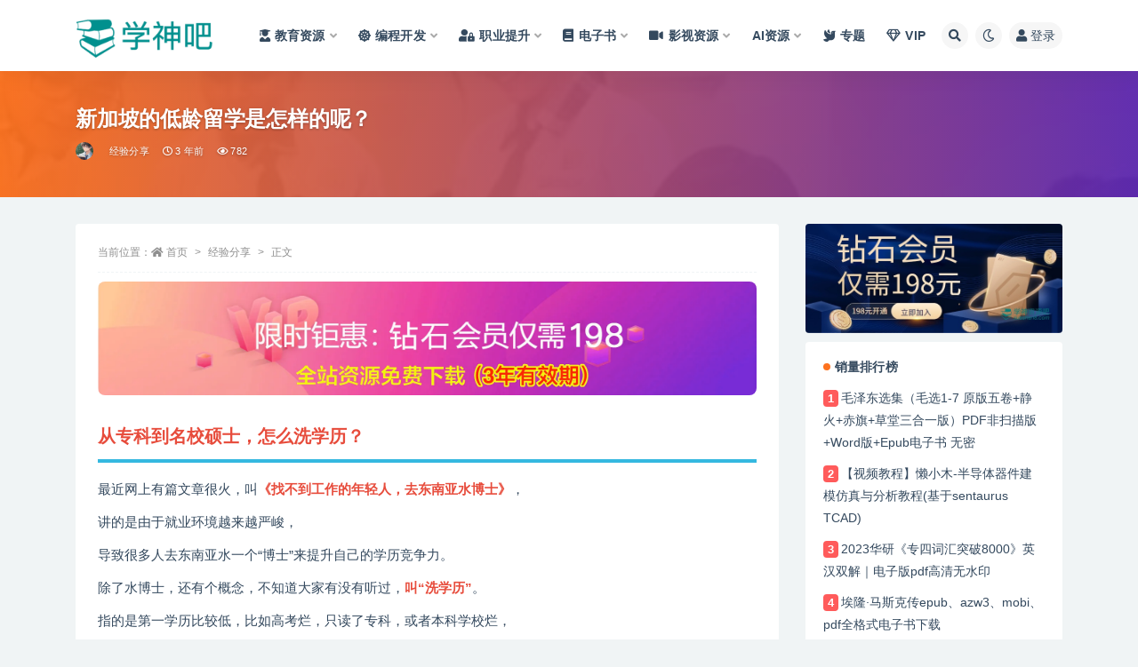

--- FILE ---
content_type: text/html; charset=UTF-8
request_url: https://www.xueshen8.com/2266.html
body_size: 25785
content:
<!doctype html>
<html lang="zh-Hans">
<head>
<meta http-equiv="Content-Type" content="text/html; charset=UTF-8">
<meta name="viewport" content="width=device-width, initial-scale=1, minimum-scale=1, maximum-scale=1">
<link rel="profile" href="https://gmpg.org/xfn/11">
<meta name='robots' content='index, follow, max-image-preview:large, max-snippet:-1, max-video-preview:-1'/>
<title>新加坡的低龄留学是怎样的呢？ - 学神吧</title>
<meta name="description" content="通过特殊途径提升学历竞争力，如何从专科到名校硕士，怎么洗学历？周受资火了以后，一大波家长打算送孩子去新加坡留学。新加坡的低龄留学是怎样的呢？孩子留学之后，怎么能带上一家子人移民新加坡呢？ 香港将ESG列入优才计划，年薪百万起步，还给香港身份，EGS人才缺口有多大？"/>
<link rel="canonical" href="https://www.xueshen8.com/2266.html"/>
<meta property="og:locale" content="zh_CN"/>
<meta property="og:type" content="article"/>
<meta property="og:title" content="新加坡的低龄留学是怎样的呢？"/>
<meta property="og:description" content="通过特殊途径提升学历竞争力，如何从专科到名校硕士，怎么洗学历？周受资火了以后，一大波家长打算送孩子去新加坡留学。新加坡的低龄留学是怎样的呢？孩子留学之后，怎么能带上一家子人移民新加坡呢？ 香港将ESG列入优才计划，年薪百万起步，还给香港身份，EGS人才缺口有多大？"/>
<meta property="og:url" content="https://www.xueshen8.com/2266.html"/>
<meta property="og:site_name" content="学神吧"/>
<meta property="article:published_time" content="2023-04-04T15:38:57+00:00"/>
<meta property="article:modified_time" content="2023-07-12T05:42:00+00:00"/>
<meta property="og:image" content="https://www.xueshen8.com/wp-content/uploads/2023/04/1680624284-5b3a84671ed5f45-e1680624487836.jpeg"/>
<meta property="og:image:width" content="449"/>
<meta property="og:image:height" content="300"/>
<meta property="og:image:type" content="image/jpeg"/>
<meta name="author" content="学神吧"/>
<script type="application/ld+json" class="yoast-schema-graph">{"@context":"https://schema.org","@graph":[{"@type":"Article","@id":"https://www.xueshen8.com/2266.html#article","isPartOf":{"@id":"https://www.xueshen8.com/2266.html"},"author":{"name":"学神吧","@id":"https://www.xueshen8.com/#/schema/person/028b9c4cfde53ad56a2c736551197ebb"},"headline":"新加坡的低龄留学是怎样的呢？","datePublished":"2023-04-04T15:38:57+00:00","dateModified":"2023-07-12T05:42:00+00:00","mainEntityOfPage":{"@id":"https://www.xueshen8.com/2266.html"},"wordCount":45,"commentCount":0,"publisher":{"@id":"https://www.xueshen8.com/#organization"},"image":{"@id":"https://www.xueshen8.com/2266.html#primaryimage"},"thumbnailUrl":"https://i0.wp.com/www.xueshen8.com/wp-content/uploads/2023/04/1680624284-5b3a84671ed5f45-e1680624487836.jpeg?fit=449%2C300&ssl=1","keywords":["AEIS考试","EGS人才","ESG","名校本科","名校硕士","周受资","新加坡华侨中学","新加坡留学"],"articleSection":["经验分享","考研资源"],"inLanguage":"zh-Hans","potentialAction":[{"@type":"CommentAction","name":"Comment","target":["https://www.xueshen8.com/2266.html#respond"]}]},{"@type":"WebPage","@id":"https://www.xueshen8.com/2266.html","url":"https://www.xueshen8.com/2266.html","name":"新加坡的低龄留学是怎样的呢？ - 学神吧","isPartOf":{"@id":"https://www.xueshen8.com/#website"},"primaryImageOfPage":{"@id":"https://www.xueshen8.com/2266.html#primaryimage"},"image":{"@id":"https://www.xueshen8.com/2266.html#primaryimage"},"thumbnailUrl":"https://i0.wp.com/www.xueshen8.com/wp-content/uploads/2023/04/1680624284-5b3a84671ed5f45-e1680624487836.jpeg?fit=449%2C300&ssl=1","datePublished":"2023-04-04T15:38:57+00:00","dateModified":"2023-07-12T05:42:00+00:00","description":"通过特殊途径提升学历竞争力，如何从专科到名校硕士，怎么洗学历？周受资火了以后，一大波家长打算送孩子去新加坡留学。新加坡的低龄留学是怎样的呢？孩子留学之后，怎么能带上一家子人移民新加坡呢？ 香港将ESG列入优才计划，年薪百万起步，还给香港身份，EGS人才缺口有多大？","breadcrumb":{"@id":"https://www.xueshen8.com/2266.html#breadcrumb"},"inLanguage":"zh-Hans","potentialAction":[{"@type":"ReadAction","target":["https://www.xueshen8.com/2266.html"]}]},{"@type":"ImageObject","inLanguage":"zh-Hans","@id":"https://www.xueshen8.com/2266.html#primaryimage","url":"https://i0.wp.com/www.xueshen8.com/wp-content/uploads/2023/04/1680624284-5b3a84671ed5f45-e1680624487836.jpeg?fit=449%2C300&ssl=1","contentUrl":"https://i0.wp.com/www.xueshen8.com/wp-content/uploads/2023/04/1680624284-5b3a84671ed5f45-e1680624487836.jpeg?fit=449%2C300&ssl=1","width":449,"height":300,"caption":"新加坡的低龄留学是怎样的呢？年薪百万起步，还给香港身份，EGS人才缺口有多大？"},{"@type":"BreadcrumbList","@id":"https://www.xueshen8.com/2266.html#breadcrumb","itemListElement":[{"@type":"ListItem","position":1,"name":"首页","item":"https://www.xueshen8.com/"},{"@type":"ListItem","position":2,"name":"经验分享","item":"https://www.xueshen8.com/experience-sharing"},{"@type":"ListItem","position":3,"name":"新加坡的低龄留学是怎样的呢？"}]},{"@type":"WebSite","@id":"https://www.xueshen8.com/#website","url":"https://www.xueshen8.com/","name":"学神吧","description":"优质教育资源、IT教程资源、职业培训资源网! 用心整理, 每日更新, 钻石会员全站免费下载!","publisher":{"@id":"https://www.xueshen8.com/#organization"},"alternateName":"学神吧","potentialAction":[{"@type":"SearchAction","target":{"@type":"EntryPoint","urlTemplate":"https://www.xueshen8.com/?s={search_term_string}"},"query-input":{"@type":"PropertyValueSpecification","valueRequired":true,"valueName":"search_term_string"}}],"inLanguage":"zh-Hans"},{"@type":"Organization","@id":"https://www.xueshen8.com/#organization","name":"学神吧","alternateName":"学神吧","url":"https://www.xueshen8.com/","logo":{"@type":"ImageObject","inLanguage":"zh-Hans","@id":"https://www.xueshen8.com/#/schema/logo/image/","url":"https://i0.wp.com/www.xueshen8.com/wp-content/uploads/2022/11/1669102110-fece27ad7e25efc.png?fit=560%2C138&ssl=1","contentUrl":"https://i0.wp.com/www.xueshen8.com/wp-content/uploads/2022/11/1669102110-fece27ad7e25efc.png?fit=560%2C138&ssl=1","width":560,"height":138,"caption":"学神吧"},"image":{"@id":"https://www.xueshen8.com/#/schema/logo/image/"}},{"@type":"Person","@id":"https://www.xueshen8.com/#/schema/person/028b9c4cfde53ad56a2c736551197ebb","name":"学神吧","image":{"@type":"ImageObject","inLanguage":"zh-Hans","@id":"https://www.xueshen8.com/#/schema/person/image/","url":"https://weavatar.com/avatar/0da7e7a0130394810d59c1d7b3c83626e57842eaa4345778d813e4047dd1575d?s=96&d=mm&r=g","contentUrl":"https://weavatar.com/avatar/0da7e7a0130394810d59c1d7b3c83626e57842eaa4345778d813e4047dd1575d?s=96&d=mm&r=g","caption":"学神吧"},"sameAs":["https://www.xueshen8.com"]}]}</script>
<link href="https://www.xueshen8.com/wp-content/uploads/2022/11/1669102133-d02a42d9cb3dec9.png" rel="icon">
<style id='wp-img-auto-sizes-contain-inline-css'>img:is([sizes=auto i],[sizes^="auto," i]){contain-intrinsic-size:3000px 1500px}</style>
<link rel='stylesheet' id='jetpack_related-posts-css' href='https://c0.wp.com/p/jetpack/15.3.1/modules/related-posts/related-posts.css' media='all'/>
<style id='classic-theme-styles-inline-css'>.wp-block-button__link{color:#fff;background-color:#32373c;border-radius:9999px;box-shadow:none;text-decoration:none;padding:calc(.667em + 2px) calc(1.333em + 2px);font-size:1.125em}.wp-block-file__button{background:#32373c;color:#fff;text-decoration:none}</style>
<link rel="stylesheet" type="text/css" href="//www.xueshen8.com/wp-content/cache/wpfc-minified/l0ctirka/ft9xv.css" media="all"/>
<style>img#wpstats{display:none}</style>
<style>.navbar .logo-wrapper{min-width:150px;margin:0}
.navbar .logo{max-height:60px}
.slicknav_menu .menu-item>a{justify-content:flex-start;}
.slicknav_menu .slicknav_item a{margin-left:0}
.article-content h1,.article-content h2,.article-content h3,.article-content h4{margin:2rem auto 1rem}
.article-content img.alignnone,.article-content img.aligncenter{clear:both;display:block;margin:0 auto;padding-bottom:10px}
.article-content div strong,.article-content p strong{color:#e74c3c;}
.article-content div em, .article-content p em{color:#3498db;font-size:14px;}
.article-content .h2, .article-content h2{border-bottom:4px solid #35b8e0;}
span.meta-shhop-icon{color:darkorange;font-size:14px}
.mwai-chat .mwai-content .mwai-ai, .entry-content .mwai-chat .mwai-input .mwai-input-text textarea{background-color:#35b8e0}
.entry-content .lndjoRWjp3ye2x5XZ29y button{border:1px solid #35b8e0;border-radius:10px;}
.ripay-content a,.border-shortcode a{color:#3385fc}
.ripay-content a.btn{color:#fff}
.widget-area .widget{margin-bottom:10px}
.ripro_v2-widget-post .post-list .entry-title{height:54px;letter-spacing:unset;display:flex}
.ripro-v2-widget-shop-down .pricing-options li b{font-size:18px;color:orangered;font-weight:400;}
.article-content  a.st_tag{color:#536de6;}
@media(max-width:1080px){
.module.search-bg{background-position:90% 50%;}
}
#jp-relatedposts h3.jp-relatedposts-headline em:before{border-top:none;margin-bottom:0}
.navbar .sub-menu .menu-item>a{font-size:14px}
.article-content ol, .article-content ul{margin:0}</style><style>a.st_tag, a.internal_tag, .st_tag, .internal_tag{text-decoration:underline !important;}</style><link rel="icon" href="https://i0.wp.com/www.xueshen8.com/wp-content/uploads/2022/11/1723910821-bae205ebd8a60a6.png?fit=32%2C32&#038;ssl=1" sizes="32x32"/>
<link rel="icon" href="https://i0.wp.com/www.xueshen8.com/wp-content/uploads/2022/11/1723910821-bae205ebd8a60a6.png?fit=192%2C192&#038;ssl=1" sizes="192x192"/>
<link rel="apple-touch-icon" href="https://i0.wp.com/www.xueshen8.com/wp-content/uploads/2022/11/1723910821-bae205ebd8a60a6.png?fit=180%2C180&#038;ssl=1"/>
<meta name="msapplication-TileImage" content="https://i0.wp.com/www.xueshen8.com/wp-content/uploads/2022/11/1723910821-bae205ebd8a60a6.png?fit=270%2C270&#038;ssl=1"/>
<style id='global-styles-inline-css'>:root{--wp--preset--aspect-ratio--square:1;--wp--preset--aspect-ratio--4-3:4/3;--wp--preset--aspect-ratio--3-4:3/4;--wp--preset--aspect-ratio--3-2:3/2;--wp--preset--aspect-ratio--2-3:2/3;--wp--preset--aspect-ratio--16-9:16/9;--wp--preset--aspect-ratio--9-16:9/16;--wp--preset--color--black:#000000;--wp--preset--color--cyan-bluish-gray:#abb8c3;--wp--preset--color--white:#ffffff;--wp--preset--color--pale-pink:#f78da7;--wp--preset--color--vivid-red:#cf2e2e;--wp--preset--color--luminous-vivid-orange:#ff6900;--wp--preset--color--luminous-vivid-amber:#fcb900;--wp--preset--color--light-green-cyan:#7bdcb5;--wp--preset--color--vivid-green-cyan:#00d084;--wp--preset--color--pale-cyan-blue:#8ed1fc;--wp--preset--color--vivid-cyan-blue:#0693e3;--wp--preset--color--vivid-purple:#9b51e0;--wp--preset--gradient--vivid-cyan-blue-to-vivid-purple:linear-gradient(135deg,rgb(6,147,227) 0%,rgb(155,81,224) 100%);--wp--preset--gradient--light-green-cyan-to-vivid-green-cyan:linear-gradient(135deg,rgb(122,220,180) 0%,rgb(0,208,130) 100%);--wp--preset--gradient--luminous-vivid-amber-to-luminous-vivid-orange:linear-gradient(135deg,rgb(252,185,0) 0%,rgb(255,105,0) 100%);--wp--preset--gradient--luminous-vivid-orange-to-vivid-red:linear-gradient(135deg,rgb(255,105,0) 0%,rgb(207,46,46) 100%);--wp--preset--gradient--very-light-gray-to-cyan-bluish-gray:linear-gradient(135deg,rgb(238,238,238) 0%,rgb(169,184,195) 100%);--wp--preset--gradient--cool-to-warm-spectrum:linear-gradient(135deg,rgb(74,234,220) 0%,rgb(151,120,209) 20%,rgb(207,42,186) 40%,rgb(238,44,130) 60%,rgb(251,105,98) 80%,rgb(254,248,76) 100%);--wp--preset--gradient--blush-light-purple:linear-gradient(135deg,rgb(255,206,236) 0%,rgb(152,150,240) 100%);--wp--preset--gradient--blush-bordeaux:linear-gradient(135deg,rgb(254,205,165) 0%,rgb(254,45,45) 50%,rgb(107,0,62) 100%);--wp--preset--gradient--luminous-dusk:linear-gradient(135deg,rgb(255,203,112) 0%,rgb(199,81,192) 50%,rgb(65,88,208) 100%);--wp--preset--gradient--pale-ocean:linear-gradient(135deg,rgb(255,245,203) 0%,rgb(182,227,212) 50%,rgb(51,167,181) 100%);--wp--preset--gradient--electric-grass:linear-gradient(135deg,rgb(202,248,128) 0%,rgb(113,206,126) 100%);--wp--preset--gradient--midnight:linear-gradient(135deg,rgb(2,3,129) 0%,rgb(40,116,252) 100%);--wp--preset--font-size--small:13px;--wp--preset--font-size--medium:20px;--wp--preset--font-size--large:36px;--wp--preset--font-size--x-large:42px;--wp--preset--spacing--20:0.44rem;--wp--preset--spacing--30:0.67rem;--wp--preset--spacing--40:1rem;--wp--preset--spacing--50:1.5rem;--wp--preset--spacing--60:2.25rem;--wp--preset--spacing--70:3.38rem;--wp--preset--spacing--80:5.06rem;--wp--preset--shadow--natural:6px 6px 9px rgba(0, 0, 0, 0.2);--wp--preset--shadow--deep:12px 12px 50px rgba(0, 0, 0, 0.4);--wp--preset--shadow--sharp:6px 6px 0px rgba(0, 0, 0, 0.2);--wp--preset--shadow--outlined:6px 6px 0px -3px rgb(255, 255, 255), 6px 6px rgb(0, 0, 0);--wp--preset--shadow--crisp:6px 6px 0px rgb(0, 0, 0);}:where(.is-layout-flex){gap:0.5em;}:where(.is-layout-grid){gap:0.5em;}body .is-layout-flex{display:flex;}.is-layout-flex{flex-wrap:wrap;align-items:center;}.is-layout-flex > :is(*, div){margin:0;}body .is-layout-grid{display:grid;}.is-layout-grid > :is(*, div){margin:0;}:where(.wp-block-columns.is-layout-flex){gap:2em;}:where(.wp-block-columns.is-layout-grid){gap:2em;}:where(.wp-block-post-template.is-layout-flex){gap:1.25em;}:where(.wp-block-post-template.is-layout-grid){gap:1.25em;}.has-black-color{color:var(--wp--preset--color--black) !important;}.has-cyan-bluish-gray-color{color:var(--wp--preset--color--cyan-bluish-gray) !important;}.has-white-color{color:var(--wp--preset--color--white) !important;}.has-pale-pink-color{color:var(--wp--preset--color--pale-pink) !important;}.has-vivid-red-color{color:var(--wp--preset--color--vivid-red) !important;}.has-luminous-vivid-orange-color{color:var(--wp--preset--color--luminous-vivid-orange) !important;}.has-luminous-vivid-amber-color{color:var(--wp--preset--color--luminous-vivid-amber) !important;}.has-light-green-cyan-color{color:var(--wp--preset--color--light-green-cyan) !important;}.has-vivid-green-cyan-color{color:var(--wp--preset--color--vivid-green-cyan) !important;}.has-pale-cyan-blue-color{color:var(--wp--preset--color--pale-cyan-blue) !important;}.has-vivid-cyan-blue-color{color:var(--wp--preset--color--vivid-cyan-blue) !important;}.has-vivid-purple-color{color:var(--wp--preset--color--vivid-purple) !important;}.has-black-background-color{background-color:var(--wp--preset--color--black) !important;}.has-cyan-bluish-gray-background-color{background-color:var(--wp--preset--color--cyan-bluish-gray) !important;}.has-white-background-color{background-color:var(--wp--preset--color--white) !important;}.has-pale-pink-background-color{background-color:var(--wp--preset--color--pale-pink) !important;}.has-vivid-red-background-color{background-color:var(--wp--preset--color--vivid-red) !important;}.has-luminous-vivid-orange-background-color{background-color:var(--wp--preset--color--luminous-vivid-orange) !important;}.has-luminous-vivid-amber-background-color{background-color:var(--wp--preset--color--luminous-vivid-amber) !important;}.has-light-green-cyan-background-color{background-color:var(--wp--preset--color--light-green-cyan) !important;}.has-vivid-green-cyan-background-color{background-color:var(--wp--preset--color--vivid-green-cyan) !important;}.has-pale-cyan-blue-background-color{background-color:var(--wp--preset--color--pale-cyan-blue) !important;}.has-vivid-cyan-blue-background-color{background-color:var(--wp--preset--color--vivid-cyan-blue) !important;}.has-vivid-purple-background-color{background-color:var(--wp--preset--color--vivid-purple) !important;}.has-black-border-color{border-color:var(--wp--preset--color--black) !important;}.has-cyan-bluish-gray-border-color{border-color:var(--wp--preset--color--cyan-bluish-gray) !important;}.has-white-border-color{border-color:var(--wp--preset--color--white) !important;}.has-pale-pink-border-color{border-color:var(--wp--preset--color--pale-pink) !important;}.has-vivid-red-border-color{border-color:var(--wp--preset--color--vivid-red) !important;}.has-luminous-vivid-orange-border-color{border-color:var(--wp--preset--color--luminous-vivid-orange) !important;}.has-luminous-vivid-amber-border-color{border-color:var(--wp--preset--color--luminous-vivid-amber) !important;}.has-light-green-cyan-border-color{border-color:var(--wp--preset--color--light-green-cyan) !important;}.has-vivid-green-cyan-border-color{border-color:var(--wp--preset--color--vivid-green-cyan) !important;}.has-pale-cyan-blue-border-color{border-color:var(--wp--preset--color--pale-cyan-blue) !important;}.has-vivid-cyan-blue-border-color{border-color:var(--wp--preset--color--vivid-cyan-blue) !important;}.has-vivid-purple-border-color{border-color:var(--wp--preset--color--vivid-purple) !important;}.has-vivid-cyan-blue-to-vivid-purple-gradient-background{background:var(--wp--preset--gradient--vivid-cyan-blue-to-vivid-purple) !important;}.has-light-green-cyan-to-vivid-green-cyan-gradient-background{background:var(--wp--preset--gradient--light-green-cyan-to-vivid-green-cyan) !important;}.has-luminous-vivid-amber-to-luminous-vivid-orange-gradient-background{background:var(--wp--preset--gradient--luminous-vivid-amber-to-luminous-vivid-orange) !important;}.has-luminous-vivid-orange-to-vivid-red-gradient-background{background:var(--wp--preset--gradient--luminous-vivid-orange-to-vivid-red) !important;}.has-very-light-gray-to-cyan-bluish-gray-gradient-background{background:var(--wp--preset--gradient--very-light-gray-to-cyan-bluish-gray) !important;}.has-cool-to-warm-spectrum-gradient-background{background:var(--wp--preset--gradient--cool-to-warm-spectrum) !important;}.has-blush-light-purple-gradient-background{background:var(--wp--preset--gradient--blush-light-purple) !important;}.has-blush-bordeaux-gradient-background{background:var(--wp--preset--gradient--blush-bordeaux) !important;}.has-luminous-dusk-gradient-background{background:var(--wp--preset--gradient--luminous-dusk) !important;}.has-pale-ocean-gradient-background{background:var(--wp--preset--gradient--pale-ocean) !important;}.has-electric-grass-gradient-background{background:var(--wp--preset--gradient--electric-grass) !important;}.has-midnight-gradient-background{background:var(--wp--preset--gradient--midnight) !important;}.has-small-font-size{font-size:var(--wp--preset--font-size--small) !important;}.has-medium-font-size{font-size:var(--wp--preset--font-size--medium) !important;}.has-large-font-size{font-size:var(--wp--preset--font-size--large) !important;}.has-x-large-font-size{font-size:var(--wp--preset--font-size--x-large) !important;}</style>
</head>
<body class="wp-singular post-template-default single single-post postid-2266 single-format-standard wp-theme-ripro-v2 navbar-sticky with-hero hero-wide hero-image pagination-numeric no-off-canvas sidebar-right">
<div id="app" class="site">
<header class="site-header">
<div class="container">
<div class="navbar">
<h1 class="logo-wrapper">
<a href="https://www.xueshen8.com/">
<img class="logo regular" src="https://www.xueshen8.com/wp-content/uploads/2024/08/1723911989-96d6f2e7e1f705a.png" alt="学神吧">
</a>
</h1> 			
<div class="sep"></div><nav class="main-menu d-none d-lg-block">
<ul id="menu-%e4%b8%bb%e8%8f%9c%e5%8d%95" class="nav-list u-plain-list"><li class="menu-item menu-item-type-taxonomy menu-item-object-category current-post-ancestor menu-item-has-children"><a href="https://www.xueshen8.com/k12"><i class="fas fa-user-graduate"></i>教育资源</a>
<ul class="sub-menu">
<li class="menu-item menu-item-type-taxonomy menu-item-object-category"><a href="https://www.xueshen8.com/k12/kids"><i class="fab fa-odnoklassniki"></i>幼儿资源</a></li>
<li class="menu-item menu-item-type-taxonomy menu-item-object-category"><a href="https://www.xueshen8.com/k12/xiaoxue"><i class="fas fa-child"></i>小学资源</a></li>
<li class="menu-item menu-item-type-taxonomy menu-item-object-category"><a href="https://www.xueshen8.com/k12/chuzhong"><i class="fas fa-male"></i>初中资源</a></li>
<li class="menu-item menu-item-type-taxonomy menu-item-object-category"><a href="https://www.xueshen8.com/k12/gaozhong"><i class="fas fa-walking"></i>高中资源</a></li>
<li class="menu-item menu-item-type-taxonomy menu-item-object-category"><a href="https://www.xueshen8.com/k12/daxue"><i class="fas fa-user-graduate"></i>大学资源</a></li>
<li class="menu-item menu-item-type-taxonomy menu-item-object-category current-post-ancestor current-menu-parent current-post-parent"><a href="https://www.xueshen8.com/k12/kaoyan"><i class="fas fa-user-ninja"></i>考研资源</a></li>
<li class="menu-item menu-item-type-taxonomy menu-item-object-category"><a href="https://www.xueshen8.com/language-learning"><i class="fas fa-globe"></i>语言学习</a></li>
</ul>
</li>
<li class="menu-item menu-item-type-taxonomy menu-item-object-category menu-item-has-children"><a href="https://www.xueshen8.com/develop"><i class="fas fa-dharmachakra"></i>编程开发</a>
<ul class="sub-menu">
<li class="menu-item menu-item-type-taxonomy menu-item-object-category"><a href="https://www.xueshen8.com/develop/app"><i class="fab fa-app-store-ios"></i>App/小程序</a></li>
<li class="menu-item menu-item-type-taxonomy menu-item-object-category"><a href="https://www.xueshen8.com/develop/front"><i class="fab fa-node-js"></i>前端开发</a></li>
<li class="menu-item menu-item-type-taxonomy menu-item-object-category"><a href="https://www.xueshen8.com/develop/java"><i class="fab fa-java"></i>Java课程</a></li>
<li class="menu-item menu-item-type-taxonomy menu-item-object-category"><a href="https://www.xueshen8.com/develop/python"><i class="fab fa-python"></i>Python课程</a></li>
<li class="menu-item menu-item-type-taxonomy menu-item-object-category"><a href="https://www.xueshen8.com/develop/php"><i class="fab fa-php"></i>PHP课程</a></li>
<li class="menu-item menu-item-type-taxonomy menu-item-object-category"><a href="https://www.xueshen8.com/develop/go"><i class="fab fa-gofore"></i>Go课程</a></li>
<li class="menu-item menu-item-type-taxonomy menu-item-object-category"><a href="https://www.xueshen8.com/develop/database"><i class="fas fa-database"></i>数据库</a></li>
<li class="menu-item menu-item-type-taxonomy menu-item-object-category"><a href="https://www.xueshen8.com/develop/algorithm"><i class="fab fa-git-alt"></i>数据结构/算法</a></li>
<li class="menu-item menu-item-type-taxonomy menu-item-object-category"><a href="https://www.xueshen8.com/develop/ai"><i class="fas fa-robot"></i>人工智能</a></li>
<li class="menu-item menu-item-type-taxonomy menu-item-object-category"><a href="https://www.xueshen8.com/develop/system"><i class="fas fa-dharmachakra"></i>架构/运维/安全/测试</a></li>
</ul>
</li>
<li class="menu-item menu-item-type-taxonomy menu-item-object-category menu-item-has-children"><a href="https://www.xueshen8.com/training-courses"><i class="fas fa-user-lock"></i>职业提升</a>
<ul class="sub-menu">
<li class="menu-item menu-item-type-taxonomy menu-item-object-category"><a href="https://www.xueshen8.com/training-courses/%e7%9b%b4%e6%92%ad-%e7%9f%ad%e8%a7%86%e9%a2%91"><i class="fas fa-play-circle"></i>直播/短视频</a></li>
<li class="menu-item menu-item-type-taxonomy menu-item-object-category"><a href="https://www.xueshen8.com/training-courses/design"><i class="fas fa-palette"></i>艺术设计</a></li>
<li class="menu-item menu-item-type-taxonomy menu-item-object-category"><a href="https://www.xueshen8.com/training-courses/writing"><i class="fas fa-pen-nib"></i>文案写作</a></li>
<li class="menu-item menu-item-type-taxonomy menu-item-object-category"><a href="https://www.xueshen8.com/training-courses/global-ecommerce"><i class="fab fa-amazon"></i>跨境电商</a></li>
<li class="menu-item menu-item-type-taxonomy menu-item-object-category"><a href="https://www.xueshen8.com/training-courses/works"><i class="fas fa-laptop"></i>办公效率</a></li>
<li class="menu-item menu-item-type-taxonomy menu-item-object-category"><a href="https://www.xueshen8.com/training-courses/others"><i class="fas fa-leaf"></i>综合其他</a></li>
<li class="menu-item menu-item-type-taxonomy menu-item-object-category"><a href="https://www.xueshen8.com/training-courses/manage"><i class="fab fa-battle-net"></i>管理创新</a></li>
<li class="menu-item menu-item-type-taxonomy menu-item-object-category"><a href="https://www.xueshen8.com/training-courses/marketing"><i class="fas fa-cube"></i>项目营销</a></li>
</ul>
</li>
<li class="menu-item menu-item-type-taxonomy menu-item-object-category menu-item-has-children"><a href="https://www.xueshen8.com/ebook"><i class="fas fa-book"></i>电子书</a>
<ul class="sub-menu">
<li class="menu-item menu-item-type-taxonomy menu-item-object-category"><a href="https://www.xueshen8.com/ebook"><i class="fas fa-book"></i>电子书</a></li>
<li class="menu-item menu-item-type-taxonomy menu-item-object-category"><a href="https://www.xueshen8.com/aigc"><i class="fas fa-robot"></i>AIGC</a></li>
<li class="menu-item menu-item-type-taxonomy menu-item-object-category"><a href="https://www.xueshen8.com/%e8%bd%af%e4%bb%b6%e5%88%86%e4%ba%ab"><i class="fas fa-drafting-compass"></i>软件分享</a></li>
<li class="menu-item menu-item-type-taxonomy menu-item-object-category"><a href="https://www.xueshen8.com/other/game"><i class="fas fa-gamepad"></i>游戏</a></li>
<li class="menu-item menu-item-type-taxonomy menu-item-object-category"><a href="https://www.xueshen8.com/other/plugins"><i class="fas fa-plug"></i>插件</a></li>
<li class="menu-item menu-item-type-taxonomy menu-item-object-category"><a href="https://www.xueshen8.com/other/%e6%9d%82%e5%bf%97"><i class="fas fa-file-image"></i>杂志</a></li>
<li class="menu-item menu-item-type-taxonomy menu-item-object-category"><a href="https://www.xueshen8.com/other/%e6%a8%a1%e5%9e%8b"><i class="fab fa-monero"></i>模型</a></li>
<li class="menu-item menu-item-type-taxonomy menu-item-object-category"><a href="https://www.xueshen8.com/other/fiiles"><i class="fas fa-file-powerpoint"></i>资料</a></li>
<li class="menu-item menu-item-type-taxonomy menu-item-object-category"><a href="https://www.xueshen8.com/other/%e6%bc%ab%e7%94%bb"><i class="far fa-grin-tongue"></i>漫画</a></li>
</ul>
</li>
<li class="menu-item menu-item-type-taxonomy menu-item-object-category menu-item-has-children"><a href="https://www.xueshen8.com/%e5%bd%b1%e8%a7%86%e8%b5%84%e6%ba%90"><i class="fas fa-video"></i>影视资源</a>
<ul class="sub-menu">
<li class="menu-item menu-item-type-taxonomy menu-item-object-post_tag"><a href="https://www.xueshen8.com/tag/netflix">Netflix</a></li>
<li class="menu-item menu-item-type-taxonomy menu-item-object-post_tag"><a href="https://www.xueshen8.com/tag/%e5%9b%bd%e5%89%a7">国剧</a></li>
<li class="menu-item menu-item-type-taxonomy menu-item-object-post_tag"><a href="https://www.xueshen8.com/tag/%e7%be%8e%e5%89%a7">美剧</a></li>
<li class="menu-item menu-item-type-taxonomy menu-item-object-post_tag"><a href="https://www.xueshen8.com/tag/%e8%8b%b1%e5%89%a7">英剧</a></li>
<li class="menu-item menu-item-type-taxonomy menu-item-object-post_tag"><a href="https://www.xueshen8.com/tag/%e9%9f%a9%e5%89%a7">韩剧</a></li>
<li class="menu-item menu-item-type-taxonomy menu-item-object-post_tag"><a href="https://www.xueshen8.com/tag/%e7%9f%ad%e5%89%a7">短剧</a></li>
<li class="menu-item menu-item-type-taxonomy menu-item-object-post_tag"><a href="https://www.xueshen8.com/tag/%e6%97%a5%e6%bc%ab">日漫</a></li>
<li class="menu-item menu-item-type-taxonomy menu-item-object-post_tag"><a href="https://www.xueshen8.com/tag/%e5%8f%b0%e5%89%a7">台剧</a></li>
</ul>
</li>
<li class="menu-item menu-item-type-taxonomy menu-item-object-category menu-item-has-children"><a href="https://www.xueshen8.com/aigc">AI资源</a>
<ul class="sub-menu">
<li class="menu-item menu-item-type-taxonomy menu-item-object-category"><a href="https://www.xueshen8.com/aigc"><i class="fab fa-waze"></i>AI应用</a></li>
<li class="menu-item menu-item-type-taxonomy menu-item-object-category"><a href="https://www.xueshen8.com/develop/ai"><i class="fas fa-robot"></i>人工智能开发</a></li>
</ul>
</li>
<li class="menu-item menu-item-type-post_type menu-item-object-page"><a href="https://www.xueshen8.com/series"><i class="fas fa-dove"></i>专题</a></li>
<li class="menu-item menu-item-type-custom menu-item-object-custom"><a href="/user/vip"><i class="far fa-gem"></i>VIP</a></li>
</ul>			</nav>
<div class="actions">
<span class="btn btn-sm search-open navbar-button ml-2" rel="nofollow noopener noreferrer" data-action="omnisearch-open" data-target="#omnisearch" title="搜索"><i class="fas fa-search"></i></span>
<span class="btn btn-sm toggle-dark navbar-button ml-2" rel="nofollow noopener noreferrer" title="夜间模式"><i class="fa fa-moon-o"></i></span>
<a class="login-btn navbar-button ml-2" rel="nofollow noopener noreferrer" href="#"><i class="fa fa-user mr-1"></i>登录</a>
<div class="burger"></div></div></div></div></header>
<div class="header-gap"></div><div class="hero lazyload visible" data-bg="https://i0.wp.com/www.xueshen8.com/wp-content/uploads/2023/04/1680624284-5b3a84671ed5f45-e1680624487836.jpeg?fit=449%2C300&#038;ssl=1">
<div class="container"><header class="entry-header">
<h1 class="entry-title">新加坡的低龄留学是怎样的呢？</h1>          <div class="entry-meta"> <span class="meta-author"> <a href="https://www.xueshen8.com/author/学神吧" title="学神吧"><img alt='' src='https://www.xueshen8.com/wp-content/uploads/1234/01/1762451820-bb9d68cb6ba135e.jpg' srcset='https://www.xueshen8.com/wp-content/uploads/1234/01/1762451820-bb9d68cb6ba135e.jpg 2x' class='avatar avatar-96 photo avatar-default' height='96' width='96' decoding='async'/> </a> </span> <span class="meta-category"> <a href="https://www.xueshen8.com/experience-sharing" rel="category">经验分享</a> </span> <span class="meta-date"> <time datetime="2023-04-04T23:38:57+08:00"> <i class="fa fa-clock-o"></i> 3 年前 </time> </span> <span class="meta-views"><i class="fa fa-eye"></i> 782</span> <span class="meta-edit"></span></div></header></div></div><main id="main" role="main" class="site-content">
<div class="container">
<div class="row">
<div class="content-column col-lg-9">
<div class="content-area">
<article id="post-2266" class="article-content post-2266 post type-post status-publish format-standard has-post-thumbnail hentry category-experience-sharing category-kaoyan tag-aeis tag-egs tag-esg tag-743 tag-742 tag-744 tag-746 tag-745">
<div class="container">
<div class="article-crumb"><ol class="breadcrumb">当前位置：<li class="home"><i class="fa fa-home"></i> <a href="https://www.xueshen8.com">首页</a></li><li><a href="https://www.xueshen8.com/experience-sharing">经验分享</a></li><li class="active">正文</li></ol></div><div class="pt-0 d-none d-block d-xl-none d-lg-none"><aside id="header-widget-shop-down" class="widget-area"><p></p></aside></div><div class="entry-wrapper">
<div class="site_abc_wrap mobile top"><a href="/user/vip" target="_blank" rel="nofollow noopener noreferrer" data-toggle="tooltip" data-html="true"><img src="https://www.xueshen8.com/wp-content/uploads/2024/11/1730477851-bad982a0a79dd6a.webp" style="width: 100%;"></a></div><div class="entry-content u-text-format u-clearfix">
<h2><strong>从专科到名校硕士，怎么洗学历？</strong></h2>
<p>最近网上有篇文章很火，叫<strong>《找不到工作的年轻人，去东南亚水博士》</strong>，</p>
<p>讲的是由于就业环境越来越严峻，</p>
<p>导致很多人去东南亚水一个“博士”来提升自己的学历竞争力。</p>
<p>除了水博士，还有个概念，不知道大家有没有听过，<strong>叫“洗学历”</strong>。</p>
<p>指的是第一学历比较低，比如高考烂，只读了专科，或者本科学校烂，</p>
<p>但是通过一定的手段，读了一个名校的研究生，甚至博士。</p>
<p>而这种手段，并不是常规的考研，</p>
<p>几种途径，分享给大家——</p>
<p><strong>（1）专科读美国名校本科。</strong></p>
<p>高二的时候，或者专科/大学的时候去美国加州读<strong>社区学校</strong>，</p>
<p>通过转学，读UC系名校本科，比如UCLA（加州大学洛杉矶分校）。</p>
<p><strong>（2）中国香港副学士转香港名校本科。</strong></p>
<p>内地学生直接用高考成绩直接申请香港的副学士（类似香港专科），</p>
<p>读完2年副学士之后，</p>
<p>可以正常通过考试，转为香港正规的本科学位，包括香港八大名校。</p>
<p><strong>（3）专科读英国TOP-up课程转英国名校硕士。</strong></p>
<p>英国的一些大学针对中国的三年制大专学历或者本科无学位的学生，开设了专升本课程，即TOP-UP课程，学制为一年。</p>
<p>成功完成课程的学生可以获得学士学位，学生还可以继续申请硕士课程。</p>
<p>除了这三种以外，</p>
<p>不同身份，不同地域，能够取巧套利教育资产/学历的途径有很多，</p>
<p>绝不仅仅只有大家听说过的华侨生而已。</p>
<p>之后我们写一篇更详细的文章来做一个全面的分析。</p>
<p>&nbsp;</p>
<h2><strong>周受资火了以后，一大波家长打算送孩子去新加坡留学</strong></h2>
<p>Tiktok 新加坡籍CEO周受资，</p>
<p>在美国出席听证会舌战群儒后，</p>
<p>他的学历迅速被扒了出来。</p>
<p>他在新加坡的中学履历，<strong>新加坡华侨中学</strong>受到了极大的关注。</p>
<p>很多家长都动起了送孩子去新加坡留学的念头。</p>
<p>是的，新加坡是能接受海外学生低龄留学的，</p>
<p>且可以读本地人读的公立小学。</p>
<p>另，通过孩子留学，可以把一大家子人都移民到新加坡。</p>
<p>比起要花上亿人民币，才能移民新加坡的商业类移民项目。</p>
<p>这种卷小孩，不卷大人的方式，</p>
<p><strong>性价比可以说是超高。</strong></p>
<p><strong>第一个问题，</strong></p>
<p><strong>新加坡的低龄留学是怎样的呢？</strong></p>
<p>新加坡教育部针对外国中小学生的入学考试，叫AEIS考试。</p>
<p>这个考试没有身份和费用的门槛，择优录取。</p>
<p>这个考试的时间是每年9-10月份，</p>
<p>7-16周岁的学生参加（不同年龄段，考试级别不同）。</p>
<p>AEIS主要测试的是数学考试成绩，</p>
<p>同时需要提供CEQ剑桥英语认证考试的分数。</p>
<p>如果小朋友考过了这场考试，</p>
<p>那么ta就直接可以去新加坡上学了。</p>
<p>新加坡教育部直接根据考试结果分配公立学校，</p>
<p>考生无法自己择校。</p>
<p>作为外国人，在新加坡读小学，学费约3万人民币/年。</p>
<p>读中学约5-6万人民币/年。</p>
<p><strong>第二个问题，</strong></p>
<p><strong>孩子留学之后，怎么能带上一家子人移民新加坡呢？</strong></p>
<p>是这么操作的——</p>
<p><strong>小朋友：</strong></p>
<section>如果一个小朋友在小学/初中阶段通过了AEIS考试，就读新加坡公立学校，</section>
<section></section>
<section>上了2年学以后，通过了PLSE/A-Level/O-Level或者N-Level考试，</section>
<section></section>
<section>那么，ta就可以申请新加坡永久居留了。</section>
<section></section>
<section><strong>家长：</strong></section>
<p>小朋友申请到新加坡学校之后，小朋友的女性亲属，比如妈妈、外婆、奶奶可以一同申请陪读签证，过来新加坡陪读。</p>
<p>可以申请在新加坡的工作签证，不过工作签证有薪资的要求。</p>
<p>而工作签证之后，可以进一步申请永久居留。</p>
<p>比如妈妈陪读一年之后，</p>
<p>找到符合薪资要求的工作，可以申请新加坡工作签证，</p>
<p>一定年限后，可以进一步申请永久居留。</p>
<p>而这个时候，</p>
<p>小朋友的爸爸可以以家庭团聚的形式，直接申请新加坡的永久居留。</p>
<p>一家人，曲线移民新加坡。</p>
<p>&nbsp;</p>
<div id="page-content" class="rich_media_area_primary">
<div class="rich_media_area_primary_inner">
<div id="img-content" class="rich_media_wrp">
<div id="js_content" class="rich_media_content js_underline_content defaultNoSetting fix_apple_default_style"> <h2><strong>年薪百万起步，还给香港身份，EGS人才缺口有多大？</strong></h2> <p>ESG太火了！</p> <p>2022年9月2日，香港财经事务局局长表示“港府计划提供现金补贴和放宽移民要求，以吸引金融科技和ESG人才。”</p> <p>并提出：拨款1000万培养ESG人才、并将ESG专业纳入优才计划！<br /> 香港还把ESG列入了优才计划的“人才清单”中。</p> <p><strong>可以在优才计划打分的基础上，额外再加30分。</strong></p> <p>通过后，一人申请，全家都可以获得香港身份。</p> <p>ESG是啥？</p> <p>官方说法，ESG是一种关注企业环境(Environment)、社会(Social)、治理(Governance)绩效，而非财务绩效的投资理念和企业评价标准。</p> <p>简单来说，未来，社会对一家企业的判断标准，不光只是赚不赚钱，更多的给予了社会责任的要求。</p> <p>港股里，ESG报告成为了上市公司必须履行的义务。</p> <p>也是一些大企业发展的方向，所以谁先抢占了先机，谁可以就赢在未来了。</p> <p>今年，腾讯就因为被研究机构降了ESG评级，评级至“不符合”联合国原则类别，触发基金减持，股价应声下跌。</p> <p>所以，就算是在大厂纷纷裁员的当下，</p> <p><strong>ESG人才招聘的费用，也不敢省。</strong></p> <p>华尔街、香港、新加坡都在争夺ESG人才，薪资给得很高，</p> <p>很多都是年薪百万起步。</p> <p>一些还在读书或者面临职业转型的朋友，不妨看看这个方向。</p> <p>摘自：https://mp.weixin.qq.com/s/KnmQXQwCkQwXa2gS47TBVw</p></div></div></div></div><div id='jp-relatedposts' class='jp-relatedposts'> <h3 class="jp-relatedposts-headline"><em>相关课程/资源</em></h3></div><div class="post-note alert alert-warning mt-2" role="alert"><p><strong>下载链接见右侧按钮</strong></p> <small><strong>声明：</strong>1、学神资源吧资源均通过互联网公开合法渠道获取，资源价格仅代表资源收集整理的费用，绝不代表原作品本身的价值。资源仅供阅读测试，请在下载后24小时内删除，谢谢合作！<br> 2、由于部分资源中不可避免的存在一些敏感关键词，如果购买后提示网盘资源链接失效，或者提示此类资源无法分享的情况，您无需担心，只需要联客服联系为您补发资源即可。<br> 3、版权归原作者或出版方所有，本站不对涉及的版权问题负法律责任。若版权方认为学神资源吧侵权，请联系客服或发送邮件处理。。。如若本站内容侵犯了原著者的合法权益，可联系我们进行处理，微信: xueshen2025。</small></div><div class="entry-tags"><a href="https://www.xueshen8.com/tag/aeis%e8%80%83%e8%af%95" class="btn btn-sm btn-light mr-2" rel="tag">AEIS考试</a><a href="https://www.xueshen8.com/tag/egs%e4%ba%ba%e6%89%8d" class="btn btn-sm btn-light mr-2" rel="tag">EGS人才</a><a href="https://www.xueshen8.com/tag/esg" class="btn btn-sm btn-light mr-2" rel="tag">ESG</a><a href="https://www.xueshen8.com/tag/%e5%90%8d%e6%a0%a1%e6%9c%ac%e7%a7%91" class="btn btn-sm btn-light mr-2" rel="tag">名校本科</a><a href="https://www.xueshen8.com/tag/%e5%90%8d%e6%a0%a1%e7%a1%95%e5%a3%ab" class="btn btn-sm btn-light mr-2" rel="tag">名校硕士</a><a href="https://www.xueshen8.com/tag/%e5%91%a8%e5%8f%97%e8%b5%84" class="btn btn-sm btn-light mr-2" rel="tag">周受资</a><a href="https://www.xueshen8.com/tag/%e6%96%b0%e5%8a%a0%e5%9d%a1%e5%8d%8e%e4%be%a8%e4%b8%ad%e5%ad%a6" class="btn btn-sm btn-light mr-2" rel="tag">新加坡华侨中学</a><a href="https://www.xueshen8.com/tag/%e6%96%b0%e5%8a%a0%e5%9d%a1%e7%95%99%e5%ad%a6" class="btn btn-sm btn-light mr-2" rel="tag">新加坡留学</a></div><div class="entry-share">
<div class="row">
<div class="col d-none d-lg-block"></div><div class="col-auto mb-3 mb-lg-0"> <button class="go-star-btn btn btn-sm btn-white" data-id="2266"><i class="far fa-star"></i> 收藏</button> <button class="share-poster btn btn-sm btn-white" data-id="2266" title="文章封面图"><i class="fa fa-share-alt"></i> 海报</button> <button class="go-copy btn btn-sm btn-white" data-toggle="tooltip" data-placement="top" title="点击复制链接" data-clipboard-text="https://www.xueshen8.com/2266.html"><i class="fas fa-link"></i> 链接</button></div></div></div></div><div class="site_abc_wrap mobile bottum"><a href="/user/vip" target="_blank" rel="nofollow noopener noreferrer" data-toggle="tooltip" data-html="true"><img src="https://www.xueshen8.com/wp-content/uploads/2024/11/1730477851-bad982a0a79dd6a.webp" style="width: 100%;"></a></div></div></div></article>
<div class="entry-navigation">
<div class="row">
<div class="col-lg-6 col-12">
<a class="entry-page-prev" href="https://www.xueshen8.com/5675.html" title="螃蟹冠军抢先体验版下载">
<div class="entry-page-icon"><i class="fas fa-arrow-left"></i></div><div class="entry-page-info"> <span class="d-block rnav">上一篇</span> <span class="d-block title">螃蟹冠军抢先体验版下载</span></div></a></div><div class="col-lg-6 col-12">
<a class="entry-page-next" href="https://www.xueshen8.com/2525.html" title="[拉勾教育]云原生微服务架构实战精讲, 一站式通关微服务云原生应用开发">
<div class="entry-page-info"> <span class="d-block rnav">下一篇</span> <span class="d-block title">[拉勾教育]云原生微服务架构实战精讲, 一站式通关微服务云原生应用开发</span></div><div class="entry-page-icon"><i class="fas fa-arrow-right"></i></div></a></div></div></div><div class="related-posts">
<h3 class="u-border-title">相关文章</h3>
<div class="row">
<div class="col-lg-6 col-12">
<article id="post-19726" class="post post-list post-19726 type-post status-publish format-standard has-post-thumbnail hentry category-daxue category-quark category-kaoyan category-language-learning tag-8615 tag-8612 tag-13565 tag-13563 tag-13564">
<div class="entry-media"><div class="placeholder" style="padding-bottom: 66.666666666667%"><a href="https://www.xueshen8.com/19726.html" title="剑雅1-19真题合集+独家解析+听力原声，包括高清PDF+音频 夸克网盘" rel="nofollow noopener noreferrer"><img class="lazyload" data-src="https://i0.wp.com/www.xueshen8.com/wp-content/uploads/2025/10/1761381408-78805a221a988e7.jpg?resize=450%2C300&ssl=1" src="https://www.xueshen8.com/wp-content/themes/ripro-v2/assets/img/thumb-ing.gif" alt="剑雅1-19真题合集+独家解析+听力原声，包括高清PDF+音频 夸克网盘"/></a></div></div><div class="entry-wrapper">
<header class="entry-header"><h2 class="entry-title"><a href="https://www.xueshen8.com/19726.html" title="剑雅1-19真题合集+独家解析+听力原声，包括高清PDF+音频 夸克网盘" rel="bookmark">剑雅1-19真题合集+独家解析+听力原声，包括高清PDF+音频  夸克网盘</a></h2></header>
<div class="entry-footer">          <div class="entry-meta"> <span class="meta-category"> <a href="https://www.xueshen8.com/k12/daxue" rel="category">大学资源</a> </span> <span class="meta-date"> <time datetime="2025-10-25T16:42:39+08:00"> <i class="fa fa-clock-o"></i> 2 月前 </time> </span> <span class="meta-views"><i class="fa fa-eye"></i> 366</span> <span class="meta-shhop-icon"><i class="fas fa-coins"></i> 18</span></div></div></div></article></div><div class="col-lg-6 col-12">
<article id="post-19462" class="post post-list post-19462 type-post status-publish format-standard has-post-thumbnail hentry category-blog category-experience-sharing tag-ip tag-13301 tag-6079 tag-12783 tag-10849 tag-13302 tag-3214">
<div class="entry-media"><div class="placeholder" style="padding-bottom: 66.666666666667%"><a href="https://www.xueshen8.com/19462.html" title="事业走上正轨的5个标志" rel="nofollow noopener noreferrer"><img class="lazyload" data-src="https://i0.wp.com/www.xueshen8.com/wp-content/uploads/2025/09/1757473596-0d13c9590639280.jpg?resize=450%2C300&ssl=1" src="https://www.xueshen8.com/wp-content/themes/ripro-v2/assets/img/thumb-ing.gif" alt="事业走上正轨的5个标志"/></a></div></div><div class="entry-wrapper">
<header class="entry-header"><h2 class="entry-title"><a href="https://www.xueshen8.com/19462.html" title="事业走上正轨的5个标志" rel="bookmark">事业走上正轨的5个标志</a></h2></header>
<div class="entry-footer">          <div class="entry-meta"> <span class="meta-category"> <a href="https://www.xueshen8.com/experience-sharing" rel="category">经验分享</a> </span> <span class="meta-date"> <time datetime="2025-09-10T00:25:17+08:00"> <i class="fa fa-clock-o"></i> 4 月前 </time> </span> <span class="meta-views"><i class="fa fa-eye"></i> 374</span> <span class="meta-shhop-icon"><i class="fas fa-coins"></i> 免费</span></div></div></div></article></div><div class="col-lg-6 col-12">
<article id="post-19151" class="post post-list post-19151 type-post status-publish format-standard has-post-thumbnail hentry category-daxue category-quark category-kaoyan category-language-learning category-aliyundrive tag-1987 tag-658 tag-7554 tag-3540 tag-3538 tag-3539 tag-12934 tag-12935 tag-3541">
<div class="entry-media"><div class="placeholder" style="padding-bottom: 66.666666666667%"><a href="https://www.xueshen8.com/19151.html" title="《新东方雅思全能7分旗舰外教VIP全程班》课程官方售价4880元 阿里/夸克网盘下载" rel="nofollow noopener noreferrer"><img class="lazyload" data-src="https://i0.wp.com/www.xueshen8.com/wp-content/uploads/2025/06/1750962133-5e0b36e728410ff.jpeg?resize=450%2C300&ssl=1" src="https://www.xueshen8.com/wp-content/themes/ripro-v2/assets/img/thumb-ing.gif" alt="《新东方雅思全能7分旗舰外教VIP全程班》课程官方售价4880元 阿里/夸克网盘下载"/></a></div></div><div class="entry-wrapper">
<header class="entry-header"><h2 class="entry-title"><a href="https://www.xueshen8.com/19151.html" title="《新东方雅思全能7分旗舰外教VIP全程班》课程官方售价4880元 阿里/夸克网盘下载" rel="bookmark">《新东方雅思全能7分旗舰外教VIP全程班》课程官方售价4880元  阿里/夸克网盘下载</a></h2></header>
<div class="entry-footer">          <div class="entry-meta"> <span class="meta-category"> <a href="https://www.xueshen8.com/k12/daxue" rel="category">大学资源</a> </span> <span class="meta-date"> <time datetime="2025-06-27T02:26:28+08:00"> <i class="fa fa-clock-o"></i> 6 月前 </time> </span> <span class="meta-views"><i class="fa fa-eye"></i> 356</span> <span class="meta-shhop-icon"><i class="fas fa-coins"></i> 18</span></div></div></div></article></div><div class="col-lg-6 col-12">
<article id="post-18741" class="post post-list post-18741 type-post status-publish format-standard has-post-thumbnail hentry category-daxue category-quark category-baiduyun category-kaoyan category-language-learning tag-5896 tag-12520 tag-12522 tag-12521 tag-12527 tag-12524 tag-12519 tag-2101 tag-12525 tag-12517 tag-12523 tag-10238 tag-658 tag-3540 tag-3538 tag-3539 tag-12518 tag-12526 tag-3541">
<div class="entry-media"><div class="placeholder" style="padding-bottom: 66.666666666667%"><a href="https://www.xueshen8.com/18741.html" title="【考虫】英语雅思系统全程班 ｜一套完整的雅思备考课程体系 网盘下载" rel="nofollow noopener noreferrer"><img class="lazyload" data-src="https://i0.wp.com/www.xueshen8.com/wp-content/uploads/2025/04/1745776333-0ce498966c9030b.jpg?resize=450%2C300&ssl=1" src="https://www.xueshen8.com/wp-content/themes/ripro-v2/assets/img/thumb-ing.gif" alt="【考虫】英语雅思系统全程班 ｜一套完整的雅思备考课程体系 网盘下载"/></a></div></div><div class="entry-wrapper">
<header class="entry-header"><h2 class="entry-title"><a href="https://www.xueshen8.com/18741.html" title="【考虫】英语雅思系统全程班 ｜一套完整的雅思备考课程体系 网盘下载" rel="bookmark">【考虫】英语雅思系统全程班 ｜一套完整的雅思备考课程体系 网盘下载</a></h2></header>
<div class="entry-footer">          <div class="entry-meta"> <span class="meta-category"> <a href="https://www.xueshen8.com/k12/daxue" rel="category">大学资源</a> </span> <span class="meta-date"> <time datetime="2025-04-28T01:59:41+08:00"> <i class="fa fa-clock-o"></i> 8 月前 </time> </span> <span class="meta-views"><i class="fa fa-eye"></i> 345</span> <span class="meta-shhop-icon"><i class="fas fa-coins"></i> 39</span></div></div></div></article></div><div class="col-lg-6 col-12">
<article id="post-18691" class="post post-list post-18691 type-post status-publish format-standard has-post-thumbnail hentry category-quark category-kaoyan tag-1128 tag-12482 tag-721 tag-550 tag-12484 tag-12481 tag-11690 tag-12483 tag-627">
<div class="entry-media"><div class="placeholder" style="padding-bottom: 66.666666666667%"><a href="https://www.xueshen8.com/18691.html" title="考研英语工具书：红宝书2026版词汇 全套7本（电子版pdf）网盘下载" rel="nofollow noopener noreferrer"><img class="lazyload" data-src="https://i0.wp.com/www.xueshen8.com/wp-content/uploads/2025/04/1745675369-765c6781e46fd2b.jpg?resize=450%2C300&ssl=1" src="https://www.xueshen8.com/wp-content/themes/ripro-v2/assets/img/thumb-ing.gif" alt="考研英语工具书：红宝书2026版词汇 全套7本（电子版pdf）网盘下载"/></a></div></div><div class="entry-wrapper">
<header class="entry-header"><h2 class="entry-title"><a href="https://www.xueshen8.com/18691.html" title="考研英语工具书：红宝书2026版词汇 全套7本（电子版pdf）网盘下载" rel="bookmark">考研英语工具书：红宝书2026版词汇 全套7本（电子版pdf）网盘下载</a></h2></header>
<div class="entry-footer">          <div class="entry-meta"> <span class="meta-category"> <a href="https://www.xueshen8.com/k12/kaoyan" rel="category">考研资源</a> </span> <span class="meta-date"> <time datetime="2025-04-26T21:55:38+08:00"> <i class="fa fa-clock-o"></i> 8 月前 </time> </span> <span class="meta-views"><i class="fa fa-eye"></i> 1.8K</span> <span class="meta-shhop-icon"><i class="fas fa-coins"></i> 10</span></div></div></div></article></div><div class="col-lg-6 col-12">
<article id="post-18685" class="post post-list post-18685 type-post status-publish format-standard has-post-thumbnail hentry category-quark category-kaoyan category-language-learning tag-4671 tag-550 tag-5893 tag-12480">
<div class="entry-media"><div class="placeholder" style="padding-bottom: 66.666666666667%"><a href="https://www.xueshen8.com/18685.html" title="考研资源 考研英语大纲词汇5500词汇 网盘下载" rel="nofollow noopener noreferrer"><img class="lazyload" data-src="https://i0.wp.com/www.xueshen8.com/wp-content/uploads/2025/04/1745674571-d387f9ed5dadd66.jpg?resize=450%2C300&ssl=1" src="https://www.xueshen8.com/wp-content/themes/ripro-v2/assets/img/thumb-ing.gif" alt="考研资源 考研英语大纲词汇5500词汇 网盘下载"/></a></div></div><div class="entry-wrapper">
<header class="entry-header"><h2 class="entry-title"><a href="https://www.xueshen8.com/18685.html" title="考研资源 考研英语大纲词汇5500词汇 网盘下载" rel="bookmark">考研资源 考研英语大纲词汇5500词汇 网盘下载</a></h2></header>
<div class="entry-footer">          <div class="entry-meta"> <span class="meta-category"> <a href="https://www.xueshen8.com/k12/kaoyan" rel="category">考研资源</a> </span> <span class="meta-date"> <time datetime="2025-04-26T21:43:30+08:00"> <i class="fa fa-clock-o"></i> 8 月前 </time> </span> <span class="meta-views"><i class="fa fa-eye"></i> 258</span> <span class="meta-shhop-icon"><i class="fas fa-coins"></i> 8</span></div></div></div></article></div><div class="col-lg-6 col-12">
<article id="post-18538" class="post post-list post-18538 type-post status-publish format-standard has-post-thumbnail hentry category-daxue category-quark category-kaoyan category-language-learning tag-12348 tag-2100">
<div class="entry-media"><div class="placeholder" style="padding-bottom: 66.666666666667%"><a href="https://www.xueshen8.com/18538.html" title="【考虫】英语口语能力提升系统学习班 网盘下载" rel="nofollow noopener noreferrer"><img class="lazyload" data-src="https://i0.wp.com/www.xueshen8.com/wp-content/uploads/2025/04/1744479116-7cac89178388ddc.jpg?resize=450%2C300&ssl=1" src="https://www.xueshen8.com/wp-content/themes/ripro-v2/assets/img/thumb-ing.gif" alt="【考虫】英语口语能力提升系统学习班 网盘下载"/></a></div></div><div class="entry-wrapper">
<header class="entry-header"><h2 class="entry-title"><a href="https://www.xueshen8.com/18538.html" title="【考虫】英语口语能力提升系统学习班 网盘下载" rel="bookmark">【考虫】英语口语能力提升系统学习班  网盘下载</a></h2></header>
<div class="entry-footer">          <div class="entry-meta"> <span class="meta-category"> <a href="https://www.xueshen8.com/language-learning" rel="category">语言学习</a> </span> <span class="meta-date"> <time datetime="2025-04-13T01:34:26+08:00"> <i class="fa fa-clock-o"></i> 9 月前 </time> </span> <span class="meta-views"><i class="fa fa-eye"></i> 322</span> <span class="meta-shhop-icon"><i class="fas fa-coins"></i> 15</span></div></div></div></article></div><div class="col-lg-6 col-12">
<article id="post-18181" class="post post-list post-18181 type-post status-publish format-standard has-post-thumbnail hentry category-daxue category-quark category-baiduyun category-kaoyan tag-12115 tag-12114 tag-12113">
<div class="entry-media"><div class="placeholder" style="padding-bottom: 66.666666666667%"><a href="https://www.xueshen8.com/18181.html" title="专栏课 陈亦峰 互联网人的英语私教课(完结) 让你快速提升英语阅读能力 网盘下载" rel="nofollow noopener noreferrer"><img class="lazyload" data-src="https://i0.wp.com/www.xueshen8.com/wp-content/uploads/2025/03/1742494221-deb14294ffc8e17.jpg?resize=450%2C300&ssl=1" src="https://www.xueshen8.com/wp-content/themes/ripro-v2/assets/img/thumb-ing.gif" alt="专栏课 陈亦峰 互联网人的英语私教课(完结) 让你快速提升英语阅读能力 网盘下载"/></a></div></div><div class="entry-wrapper">
<header class="entry-header"><h2 class="entry-title"><a href="https://www.xueshen8.com/18181.html" title="专栏课 陈亦峰 互联网人的英语私教课(完结) 让你快速提升英语阅读能力 网盘下载" rel="bookmark">专栏课 陈亦峰 互联网人的英语私教课(完结) 让你快速提升英语阅读能力 网盘下载</a></h2></header>
<div class="entry-footer">          <div class="entry-meta"> <span class="meta-category"> <a href="https://www.xueshen8.com/k12/daxue" rel="category">大学资源</a> </span> <span class="meta-date"> <time datetime="2025-03-16T02:10:44+08:00"> <i class="fa fa-clock-o"></i> 10 月前 </time> </span> <span class="meta-views"><i class="fa fa-eye"></i> 358</span> <span class="meta-shhop-icon"><i class="fas fa-coins"></i> 10</span></div></div></div></article></div></div></div><div id="comments" class="entry-comments">
<div id="respond" class="comment-respond">
<h3 id="reply-title" class="comment-reply-title">发表回复 <small><a rel="nofollow" id="cancel-comment-reply-link" href="/2266.html#respond" style="display:none;">取消回复</a></small></h3><form action="https://www.xueshen8.com/wp-comments-post.php" method="post" id="commentform" class="comment-form"><p class="comment-notes"><span id="email-notes">您的邮箱地址不会被公开。</span> <span class="required-field-message">必填项已用 <span class="required">*</span> 标注</span></p><div class="comment-form-comment"><a class="btn btn-sm btn-link" href="javascript:embedImage();">插入图片</a><textarea id="comment" name="comment" class="required" rows="4" placeholder="请输入评论内容..."></textarea></div><div class="comment-form-author"><input id="author" name="author" type="text" placeholder="*昵称: " value="" size="30" class="required"></div><div class="comment-form-email"><input id="email" name="email" type="text" placeholder="*邮箱: " value="" class="required"></div><div class="comment-form-url"><input id="url" name="url" type="text" placeholder="网址: " value="" size="30"></div><div class="comment-form-cookies-consent"><input id="wp-comment-cookies-consent" name="wp-comment-cookies-consent" type="checkbox" value="yes" checked="checked" > 浏览器会保存昵称、邮箱和网站cookies信息，下次评论时使用。</div><div class="form-submit"><input name="submit" type="submit" id="submit" class="submit" value="提交" /> <input type='hidden' name='comment_post_ID' value='2266' id='comment_post_ID' /> <input type='hidden' name='comment_parent' id='comment_parent' value='0' /></div><p style="display: none;"><input type="hidden" id="akismet_comment_nonce" name="akismet_comment_nonce" value="cea34c4fa0" /></p><p style="display: none !important;" class="akismet-fields-container" data-prefix="ak_"><label>&#916;<textarea name="ak_hp_textarea" cols="45" rows="8" maxlength="100"></textarea></label><input type="hidden" id="ak_js_1" name="ak_js" value="22"/></p></form></div></div></div></div><div class="sidebar-column col-lg-3">
<aside id="secondary" class="widget-area">
<div id="media_image-3" class="widget widget_media_image"><a href="https://www.xueshen8.com/user/vip"><img width="648" height="276" src="https://i0.wp.com/www.xueshen8.com/wp-content/uploads/2024/05/1716049238-a95e237ea51fd8a.jpg?fit=648%2C276&amp;ssl=1" class="image wp-image-14523 attachment-full size-full" alt="学神吧 钻石会员" style="max-width: 100%; height: auto;" decoding="async"/></a></div><div id="ripro_v2_widget_pay_top-3" class="widget ripro_v2-widget-paytop"><h5 class="widget-title">销量排行榜</h5><ul class="user-top small"><li><span class="badge badge-danger text-white">1</span> <a href=https://www.xueshen8.com/10648.html>毛泽东选集（毛选1-7 原版五卷+静火+赤旗+草堂三合一版）PDF非扫描版+Word版+Epub电子书 无密</a></li><li><span class="badge badge-danger text-white">2</span> <a href=https://www.xueshen8.com/13563.html>【视频教程】懒小木-半导体器件建模仿真与分析教程(基于sentaurus TCAD)</a></li><li><span class="badge badge-danger text-white">3</span> <a href=https://www.xueshen8.com/1977.html>2023华研《专四词汇突破8000》英汉双解｜电子版pdf高清无水印</a></li><li><span class="badge badge-danger text-white">4</span> <a href=https://www.xueshen8.com/9998.html>埃隆·马斯克传epub、azw3、mobi、pdf全格式电子书下载</a></li><li><span class="badge badge-danger text-white">5</span> <a href=https://www.xueshen8.com/15657.html>《果克星球奇遇记》张祥前小说 PDF电子书 | 安徽农民外星球一个月见闻</a></li><li><span class="badge badge-danger text-white">6</span> <a href=https://www.xueshen8.com/3572.html>《焦虑症的自救》系列三册Azw3+Epub+mobi+pdf电子书</a></li><li><span class="badge badge-danger text-white">7</span> <a href=https://www.xueshen8.com/15653.html>张祥前《统一场论》第六版 / 第七版 电子书 PDF版</a></li><li><span class="badge badge-danger text-white">8</span> <a href=https://www.xueshen8.com/131.html>全套1~12年级奥数教程电子版 (含主书,学习手册,能力测试) 阿里/夸克/百度网盘</a></li><li><span class="badge badge-danger text-white">9</span> <a href=https://www.xueshen8.com/9849.html>剑桥顶级教材《Unlock》1-5级资源 (学生书+教学视频+音频) 解锁孩子独立思考和逻辑能力！</a></li><li><span class="badge badge-danger text-white">10</span> <a href=https://www.xueshen8.com/2366.html>【精品教辅】2023版《53知识清单》初高中全科 高清PDF电子版</a></li><li><span class="badge badge-danger text-white">11</span> <a href=https://www.xueshen8.com/1840.html>美国加州wonders全套教材，国际学校都在用的原版教材（音频+视频+PDF教材+练习册）</a></li></ul></div><div id="ripro_v2_widget_post_item-2" class="widget ripro_v2-widget-post"><h5 class="widget-title">最新资源</h5>        <div class="list"> 
<article id="post-19981" class="post post-list post-19981 type-post status-publish format-standard has-post-thumbnail hentry category-chuzhong category-quark tag-13824 tag-13825 tag-11 tag-751">
<div class="entry-media"><div class="placeholder" style="padding-bottom: 66.666666666667%"><a href="https://www.xueshen8.com/19981.html" title="《全品作业本初中全科》 学习资料+综合复习+知识体系 PDF版 30G 夸克网盘" rel="nofollow noopener noreferrer"><img class="lazyload" data-src="https://i0.wp.com/www.xueshen8.com/wp-content/uploads/2025/12/1766855107-24b35b2080a4928.jpg?resize=450%2C300&ssl=1" src="https://www.xueshen8.com/wp-content/themes/ripro-v2/assets/img/thumb-ing.gif" alt="《全品作业本初中全科》 学习资料+综合复习+知识体系 PDF版 30G 夸克网盘"/></a></div></div><div class="entry-wrapper">
<header class="entry-header">
<h2 class="entry-title"><a href="https://www.xueshen8.com/19981.html" title="《全品作业本初中全科》 学习资料+综合复习+知识体系 PDF版 30G 夸克网盘" rel="bookmark">《全品作业本初中全科》 学习资料+综合复习+知识体系 PDF版 30G  夸克网盘</a></h2>                        </header>
<div class="entry-footer">          <div class="entry-meta"> <span class="meta-date"> <time datetime="2025-12-28T01:08:26+08:00"> <i class="fa fa-clock-o"></i> 13 分前 </time> </span> <span class="meta-shhop-icon"><i class="fas fa-coins"></i> 19</span></div></div></div></article>
<article id="post-19977" class="post post-list post-19977 type-post status-publish format-standard has-post-thumbnail hentry category-quark category-ebook category-baiduyun category-gaozhong tag-13821 tag-13823 tag-13820 tag-13822">
<div class="entry-media"><div class="placeholder" style="padding-bottom: 66.666666666667%"><a href="https://www.xueshen8.com/19977.html" title="物理我能行：2小时学透高中物理(【日】左卷健男) Epub/PDF/Mobi/Azw3电子版 百度/夸克网盘下载" rel="nofollow noopener noreferrer"><img class="lazyload" data-src="https://i0.wp.com/www.xueshen8.com/wp-content/uploads/2025/12/1766854467-812a0cde736cc89.jpg?resize=450%2C300&ssl=1" src="https://www.xueshen8.com/wp-content/themes/ripro-v2/assets/img/thumb-ing.gif" alt="物理我能行：2小时学透高中物理(【日】左卷健男) Epub/PDF/Mobi/Azw3电子版 百度/夸克网盘下载"/></a></div></div><div class="entry-wrapper">
<header class="entry-header">
<h2 class="entry-title"><a href="https://www.xueshen8.com/19977.html" title="物理我能行：2小时学透高中物理(【日】左卷健男) Epub/PDF/Mobi/Azw3电子版 百度/夸克网盘下载" rel="bookmark">物理我能行：2小时学透高中物理(【日】左卷健男) Epub/PDF/Mobi/Azw3电子版 百度/夸克网盘下载</a></h2>                        </header>
<div class="entry-footer">          <div class="entry-meta"> <span class="meta-date"> <time datetime="2025-12-28T00:56:35+08:00"> <i class="fa fa-clock-o"></i> 25 分前 </time> </span> <span class="meta-shhop-icon"><i class="fas fa-coins"></i> 5</span></div></div></div></article>
<article id="post-19974" class="post post-list post-19974 type-post status-publish format-standard has-post-thumbnail hentry category-quark category-others tag-notion tag-13816 tag-13818 tag-13817 tag-5197 tag-13819">
<div class="entry-media"><div class="placeholder" style="padding-bottom: 66.666666666667%"><a href="https://www.xueshen8.com/19974.html" title="Notion入手到精通、搭建人生管理系统+操作指南 视频课程 夸克网盘下载" rel="nofollow noopener noreferrer"><img class="lazyload" data-src="https://i0.wp.com/www.xueshen8.com/wp-content/uploads/2025/12/1766853984-453083ff5bcd5e8.jpg?resize=450%2C300&ssl=1" src="https://www.xueshen8.com/wp-content/themes/ripro-v2/assets/img/thumb-ing.gif" alt="Notion入手到精通、搭建人生管理系统+操作指南 视频课程 夸克网盘下载"/></a></div></div><div class="entry-wrapper">
<header class="entry-header">
<h2 class="entry-title"><a href="https://www.xueshen8.com/19974.html" title="Notion入手到精通、搭建人生管理系统+操作指南 视频课程 夸克网盘下载" rel="bookmark">Notion入手到精通、搭建人生管理系统+操作指南 视频课程  夸克网盘下载</a></h2>                        </header>
<div class="entry-footer">          <div class="entry-meta"> <span class="meta-date"> <time datetime="2025-12-28T00:50:05+08:00"> <i class="fa fa-clock-o"></i> 32 分前 </time> </span> <span class="meta-shhop-icon"><i class="fas fa-coins"></i> 19.9</span></div></div></div></article>
<article id="post-19972" class="post post-list post-19972 type-post status-publish format-standard has-post-thumbnail hentry category-quark category-ebook tag-8099 tag-13813 tag-13811 tag-13814 tag-13812 tag-13810">
<div class="entry-media"><div class="placeholder" style="padding-bottom: 66.666666666667%"><a href="https://www.xueshen8.com/19972.html" title="《认知觉醒：开启自我改变的原动力》---周岭 豆瓣8.4分 Epub电子书 网盘下载" rel="nofollow noopener noreferrer"><img class="lazyload" data-src="https://i0.wp.com/www.xueshen8.com/wp-content/uploads/2025/12/1766853171-543b4c4027e2776.jpg?resize=450%2C300&ssl=1" src="https://www.xueshen8.com/wp-content/themes/ripro-v2/assets/img/thumb-ing.gif" alt="《认知觉醒：开启自我改变的原动力》---周岭 豆瓣8.4分 Epub电子书 网盘下载"/></a></div></div><div class="entry-wrapper">
<header class="entry-header">
<h2 class="entry-title"><a href="https://www.xueshen8.com/19972.html" title="《认知觉醒：开启自我改变的原动力》---周岭 豆瓣8.4分 Epub电子书 网盘下载" rel="bookmark">《认知觉醒：开启自我改变的原动力》---周岭 豆瓣8.4分 Epub电子书  网盘下载</a></h2>                        </header>
<div class="entry-footer">          <div class="entry-meta"> <span class="meta-date"> <time datetime="2025-12-28T00:40:19+08:00"> <i class="fa fa-clock-o"></i> 41 分前 </time> </span> <span class="meta-shhop-icon"><i class="fas fa-coins"></i> 5</span></div></div></div></article>
<article id="post-19970" class="post post-list post-19970 type-post status-publish format-standard has-post-thumbnail hentry category-quark category-xiaoxue tag-13809 tag-13806 tag-13807 tag-13808 tag-1149">
<div class="entry-media"><div class="placeholder" style="padding-bottom: 66.666666666667%"><a href="https://www.xueshen8.com/19970.html" title="方块哥疯狂数学课小学1-6年级全套数学课程 夸克网盘" rel="nofollow noopener noreferrer"><img class="lazyload" data-src="https://i0.wp.com/www.xueshen8.com/wp-content/uploads/2025/12/1766852578-06bfb5f5d958f34.jpg?resize=450%2C300&ssl=1" src="https://www.xueshen8.com/wp-content/themes/ripro-v2/assets/img/thumb-ing.gif" alt="方块哥疯狂数学课小学1-6年级全套数学课程 夸克网盘"/></a></div></div><div class="entry-wrapper">
<header class="entry-header">
<h2 class="entry-title"><a href="https://www.xueshen8.com/19970.html" title="方块哥疯狂数学课小学1-6年级全套数学课程 夸克网盘" rel="bookmark">方块哥疯狂数学课小学1-6年级全套数学课程  夸克网盘</a></h2>                        </header>
<div class="entry-footer">          <div class="entry-meta"> <span class="meta-date"> <time datetime="2025-12-28T00:28:02+08:00"> <i class="fa fa-clock-o"></i> 54 分前 </time> </span> <span class="meta-shhop-icon"><i class="fas fa-coins"></i> 19</span></div></div></div></article>
<article id="post-19984" class="post post-list post-19984 type-post status-publish format-standard has-post-thumbnail hentry category-uncategorized">
<div class="entry-media"><div class="placeholder" style="padding-bottom: 66.666666666667%"><a href="https://www.xueshen8.com/19984.html" title="赤脚医生手册48册PDF【绝版书籍 价值上千元】, 实用医学+基层医疗+光辉历史 夸克网盘" rel="nofollow noopener noreferrer"><img class="lazyload" data-src="https://i0.wp.com/www.xueshen8.com/wp-content/uploads/2025/12/1766856051-f42f52d1625fff9.jpg?resize=450%2C300&ssl=1" src="https://www.xueshen8.com/wp-content/themes/ripro-v2/assets/img/thumb-ing.gif" alt="赤脚医生手册48册PDF【绝版书籍 价值上千元】, 实用医学+基层医疗+光辉历史 夸克网盘"/></a></div></div><div class="entry-wrapper">
<header class="entry-header">
<h2 class="entry-title"><a href="https://www.xueshen8.com/19984.html" title="赤脚医生手册48册PDF【绝版书籍 价值上千元】, 实用医学+基层医疗+光辉历史 夸克网盘" rel="bookmark">赤脚医生手册48册PDF【绝版书籍 价值上千元】, 实用医学+基层医疗+光辉历史 夸克网盘</a></h2>                        </header>
<div class="entry-footer">          <div class="entry-meta"> <span class="meta-date"> <time datetime="2025-12-28T00:15:33+08:00"> <i class="fa fa-clock-o"></i> 1 小时前 </time> </span> <span class="meta-shhop-icon"><i class="fas fa-coins"></i> 8</span></div></div></div></article>
<article id="post-19968" class="post post-list post-19968 type-post status-publish format-standard has-post-thumbnail hentry category-quark category-596 category-baiduyun tag-13799 tag-13800 tag-13798 tag-13804 tag-3777 tag-13802 tag-13805 tag-13801 tag-13803">
<div class="entry-media"><div class="placeholder" style="padding-bottom: 66.666666666667%"><a href="https://www.xueshen8.com/19968.html" title="我真没想重生啊2005 (147集) 播放量突破10亿 吴洛浛＆张炣艾＆邱柏皓【 1.5G】【短剧】百度/夸克网盘" rel="nofollow noopener noreferrer"><img class="lazyload" data-src="https://i0.wp.com/www.xueshen8.com/wp-content/uploads/2025/12/1766820469-d4962a7bd311573.jpeg?resize=450%2C300&ssl=1" src="https://www.xueshen8.com/wp-content/themes/ripro-v2/assets/img/thumb-ing.gif" alt="我真没想重生啊2005 (147集) 播放量突破10亿 吴洛浛＆张炣艾＆邱柏皓【 1.5G】【短剧】百度/夸克网盘"/></a></div></div><div class="entry-wrapper">
<header class="entry-header">
<h2 class="entry-title"><a href="https://www.xueshen8.com/19968.html" title="我真没想重生啊2005 (147集) 播放量突破10亿 吴洛浛＆张炣艾＆邱柏皓【 1.5G】【短剧】百度/夸克网盘" rel="bookmark">我真没想重生啊2005 (147集) 播放量突破10亿 吴洛浛＆张炣艾＆邱柏皓【 1.5G】【短剧】百度/夸克网盘</a></h2>                        </header>
<div class="entry-footer">          <div class="entry-meta"> <span class="meta-date"> <time datetime="2025-12-27T15:58:04+08:00"> <i class="fa fa-clock-o"></i> 9 小时前 </time> </span> <span class="meta-shhop-icon"><i class="fas fa-coins"></i> 免费</span></div></div></div></article>
<article id="post-19961" class="post post-list post-19961 type-post status-publish format-standard hentry category-quark category-596 category-baiduyun tag-taylor-swift tag-13797 tag-4068 tag-3189">
<div class="entry-media"><div class="placeholder" style="padding-bottom: 66.666666666667%"><a href="https://www.xueshen8.com/19961.html" title="泰勒·斯威夫特：时代巡回演唱会终场秀 (2025) 4K HDR &#038; Dv 内封简中字幕 百度/夸克网盘" rel="nofollow noopener noreferrer"><img class="lazyload" data-src="https://www.xueshen8.com/wp-content/uploads/2025/12/1766808150-d99f7eda16d319a.jpg" src="https://www.xueshen8.com/wp-content/themes/ripro-v2/assets/img/thumb-ing.gif" alt="泰勒·斯威夫特：时代巡回演唱会终场秀 (2025) 4K HDR &#038; Dv 内封简中字幕 百度/夸克网盘"/></a></div></div><div class="entry-wrapper">
<header class="entry-header">
<h2 class="entry-title"><a href="https://www.xueshen8.com/19961.html" title="泰勒·斯威夫特：时代巡回演唱会终场秀 (2025) 4K HDR &#038; Dv 内封简中字幕 百度/夸克网盘" rel="bookmark">泰勒·斯威夫特：时代巡回演唱会终场秀 (2025) 4K HDR &#038; Dv 内封简中字幕  百度/夸克网盘</a></h2>                        </header>
<div class="entry-footer">          <div class="entry-meta"> <span class="meta-date"> <time datetime="2025-12-27T12:00:38+08:00"> <i class="fa fa-clock-o"></i> 13 小时前 </time> </span> <span class="meta-shhop-icon"><i class="fas fa-coins"></i> 免费</span></div></div></div></article></div></div><div id="ripro_v2_widget_post_item-3" class="widget ripro_v2-widget-post"><h5 class="widget-title">随机文章</h5>        <div class="list"> 
<article id="post-5305" class="post post-list post-5305 type-post status-publish format-standard has-post-thumbnail hentry category-design tag-marmoset tag-photoshop tag-2731 tag-2726 tag-2750">
<div class="entry-media"><div class="placeholder" style="padding-bottom: 66.666666666667%"><a href="https://www.xueshen8.com/5305.html" title="奥蕾莉亚风行者女性角色实时制作教学韩语中字" rel="nofollow noopener noreferrer"><img class="lazyload" data-src="https://i0.wp.com/www.xueshen8.com/wp-content/uploads/2023/08/16164656031103.jpg?resize=450%2C300&ssl=1" src="https://www.xueshen8.com/wp-content/themes/ripro-v2/assets/img/thumb-ing.gif" alt="奥蕾莉亚风行者女性角色实时制作教学韩语中字"/></a></div></div><div class="entry-wrapper">
<header class="entry-header">
<h2 class="entry-title"><a href="https://www.xueshen8.com/5305.html" title="奥蕾莉亚风行者女性角色实时制作教学韩语中字" rel="bookmark">奥蕾莉亚风行者女性角色实时制作教学韩语中字</a></h2>                        </header>
<div class="entry-footer">          <div class="entry-meta"> <span class="meta-date"> <time datetime="2022-10-23T08:33:00+08:00"> <i class="fa fa-clock-o"></i> 3 年前 </time> </span> <span class="meta-shhop-icon"><i class="fas fa-coins"></i> 5</span></div></div></div></article>
<article id="post-18560" class="post post-list post-18560 type-post status-publish format-standard has-post-thumbnail hentry category-baiduyun category-design tag-3d tag-cg tag-12371 tag-12373">
<div class="entry-media"><div class="placeholder" style="padding-bottom: 66.666666666667%"><a href="https://www.xueshen8.com/18560.html" title="太极人体造型核心培训班第二期 百度网盘" rel="nofollow noopener noreferrer"><img class="lazyload" data-src="https://i0.wp.com/www.xueshen8.com/wp-content/uploads/2025/04/1744546570-c8a54a51fdc49da.webp?resize=413%2C234&ssl=1" src="https://www.xueshen8.com/wp-content/themes/ripro-v2/assets/img/thumb-ing.gif" alt="太极人体造型核心培训班第二期 百度网盘"/></a></div></div><div class="entry-wrapper">
<header class="entry-header">
<h2 class="entry-title"><a href="https://www.xueshen8.com/18560.html" title="太极人体造型核心培训班第二期 百度网盘" rel="bookmark">太极人体造型核心培训班第二期  百度网盘</a></h2>                        </header>
<div class="entry-footer">          <div class="entry-meta"> <span class="meta-date"> <time datetime="2024-02-21T20:14:35+08:00"> <i class="fa fa-clock-o"></i> 2 年前 </time> </span> <span class="meta-shhop-icon"><i class="fas fa-coins"></i> 10</span></div></div></div></article>
<article id="post-15340" class="post post-list post-15340 type-post status-publish format-standard has-post-thumbnail hentry category-7847 category-aliyundrive tag-7916 tag-7918 tag-7917 tag-7913 tag-7914 tag-7896 tag-7919 tag-7912 tag-3496 tag-7881 tag-7915 tag-7920">
<div class="entry-media"><div class="placeholder" style="padding-bottom: 66.666666666667%"><a href="https://www.xueshen8.com/15340.html" title="大橙-直男脱单恋爱必学《脱单急救术》完整版" rel="nofollow noopener noreferrer"><img class="lazyload" data-src="https://i0.wp.com/www.xueshen8.com/wp-content/uploads/2024/07/1722175134-f6ec803ffceec8f.jpg?resize=450%2C300&ssl=1" src="https://www.xueshen8.com/wp-content/themes/ripro-v2/assets/img/thumb-ing.gif" alt="大橙-直男脱单恋爱必学《脱单急救术》完整版"/></a></div></div><div class="entry-wrapper">
<header class="entry-header">
<h2 class="entry-title"><a href="https://www.xueshen8.com/15340.html" title="大橙-直男脱单恋爱必学《脱单急救术》完整版" rel="bookmark">大橙-直男脱单恋爱必学《脱单急救术》完整版</a></h2>                        </header>
<div class="entry-footer">          <div class="entry-meta"> <span class="meta-date"> <time datetime="2023-10-28T21:45:35+08:00"> <i class="fa fa-clock-o"></i> 2 年前 </time> </span> <span class="meta-shhop-icon"><i class="fas fa-coins"></i> 9.9</span></div></div></div></article>
<article id="post-11953" class="post post-list post-11953 type-post status-publish format-standard has-post-thumbnail hentry category-manage category-aliyundrive tag-mba tag-5200 tag-5201 tag-5199 tag-5197 tag-5190 tag-5194 tag-5193 tag-5195 tag-5188 tag-5189 tag-3531 tag-5191 tag-5192 tag-2493 tag-5196 tag-5198">
<div class="entry-media"><div class="placeholder" style="padding-bottom: 66.666666666667%"><a href="https://www.xueshen8.com/11953.html" title="【MBA智库】管理启航：新任管理者成长训练营" rel="nofollow noopener noreferrer"><img class="lazyload" data-src="https://i0.wp.com/www.xueshen8.com/wp-content/uploads/2024/02/1709044001-843d6d9a7cf9fe2.jpg?resize=450%2C300&ssl=1" src="https://www.xueshen8.com/wp-content/themes/ripro-v2/assets/img/thumb-ing.gif" alt="【MBA智库】管理启航：新任管理者成长训练营"/></a></div></div><div class="entry-wrapper">
<header class="entry-header">
<h2 class="entry-title"><a href="https://www.xueshen8.com/11953.html" title="【MBA智库】管理启航：新任管理者成长训练营" rel="bookmark">【MBA智库】管理启航：新任管理者成长训练营</a></h2>                        </header>
<div class="entry-footer">          <div class="entry-meta"> <span class="meta-date"> <time datetime="2024-02-27T22:30:02+08:00"> <i class="fa fa-clock-o"></i> 2 年前 </time> </span> <span class="meta-shhop-icon"><i class="fas fa-coins"></i> 14.9</span></div></div></div></article>
<article id="post-15451" class="post post-list post-15451 type-post status-publish format-standard has-post-thumbnail hentry category-design category-aliyundrive tag-ipad tag-8072 tag-8071">
<div class="entry-media"><div class="placeholder" style="padding-bottom: 66.666666666667%"><a href="https://www.xueshen8.com/15451.html" title="22节iPad清新治愈质感插画课程" rel="nofollow noopener noreferrer"><img class="lazyload" data-src="https://i0.wp.com/www.xueshen8.com/wp-content/uploads/2024/08/1722664601-8a993752e9658af.jpg?resize=450%2C300&ssl=1" src="https://www.xueshen8.com/wp-content/themes/ripro-v2/assets/img/thumb-ing.gif" alt="22节iPad清新治愈质感插画课程"/></a></div></div><div class="entry-wrapper">
<header class="entry-header">
<h2 class="entry-title"><a href="https://www.xueshen8.com/15451.html" title="22节iPad清新治愈质感插画课程" rel="bookmark">22节iPad清新治愈质感插画课程</a></h2>                        </header>
<div class="entry-footer">          <div class="entry-meta"> <span class="meta-date"> <time datetime="2024-08-03T13:58:35+08:00"> <i class="fa fa-clock-o"></i> 1 年前 </time> </span> <span class="meta-shhop-icon"><i class="fas fa-coins"></i> 10</span></div></div></div></article>
<article id="post-18153" class="post post-list post-18153 type-post status-publish format-standard has-post-thumbnail hentry category-certification category-quark tag-2307 tag-12082 tag-12080 tag-12081 tag-12083">
<div class="entry-media"><div class="placeholder" style="padding-bottom: 66.666666666667%"><a href="https://www.xueshen8.com/18153.html" title="龙飞图推《25联考分析与实战模拟冲刺班》 网盘下载" rel="nofollow noopener noreferrer"><img class="lazyload" data-src="https://i0.wp.com/www.xueshen8.com/wp-content/uploads/2025/03/1742319377-110633d79fe7e99.jpg?resize=450%2C300&ssl=1" src="https://www.xueshen8.com/wp-content/themes/ripro-v2/assets/img/thumb-ing.gif" alt="龙飞图推《25联考分析与实战模拟冲刺班》 网盘下载"/></a></div></div><div class="entry-wrapper">
<header class="entry-header">
<h2 class="entry-title"><a href="https://www.xueshen8.com/18153.html" title="龙飞图推《25联考分析与实战模拟冲刺班》 网盘下载" rel="bookmark">龙飞图推《25联考分析与实战模拟冲刺班》 网盘下载</a></h2>                        </header>
<div class="entry-footer">          <div class="entry-meta"> <span class="meta-date"> <time datetime="2025-03-14T01:33:44+08:00"> <i class="fa fa-clock-o"></i> 10 月前 </time> </span> <span class="meta-shhop-icon"><i class="fas fa-coins"></i> 10</span></div></div></div></article></div></div><div id="tag_cloud-2" class="widget widget_tag_cloud"><h5 class="widget-title">标签云</h5><div class="tagcloud"><a href="https://www.xueshen8.com/tag/ai" class="tag-cloud-link tag-link-767 tag-link-position-1" style="font-size: 10.825688073394pt;" aria-label="AI (32 项)">AI</a> <a href="https://www.xueshen8.com/tag/ai%e5%b7%a5%e5%85%b7" class="tag-cloud-link tag-link-1703 tag-link-position-2" style="font-size: 9.4128440366972pt;" aria-label="AI工具 (25 项)">AI工具</a> <a href="https://www.xueshen8.com/tag/ai%e7%bb%98%e7%94%bb" class="tag-cloud-link tag-link-923 tag-link-position-3" style="font-size: 9.6697247706422pt;" aria-label="AI绘画 (26 项)">AI绘画</a> <a href="https://www.xueshen8.com/tag/blender" class="tag-cloud-link tag-link-2704 tag-link-position-4" style="font-size: 12.880733944954pt;" aria-label="Blender (47 项)">Blender</a> <a href="https://www.xueshen8.com/tag/c4d" class="tag-cloud-link tag-link-2847 tag-link-position-5" style="font-size: 14.550458715596pt;" aria-label="C4D (63 项)">C4D</a> <a href="https://www.xueshen8.com/tag/chatgpt" class="tag-cloud-link tag-link-482 tag-link-position-6" style="font-size: 13.908256880734pt;" aria-label="ChatGPT (57 项)">ChatGPT</a> <a href="https://www.xueshen8.com/tag/cinema-4d" class="tag-cloud-link tag-link-2727 tag-link-position-7" style="font-size: 14.293577981651pt;" aria-label="Cinema 4D (61 项)">Cinema 4D</a> <a href="https://www.xueshen8.com/tag/deepseek" class="tag-cloud-link tag-link-11681 tag-link-position-8" style="font-size: 10.311926605505pt;" aria-label="DeepSeek (29 项)">DeepSeek</a> <a href="https://www.xueshen8.com/tag/docker" class="tag-cloud-link tag-link-1832 tag-link-position-9" style="font-size: 8.256880733945pt;" aria-label="Docker (20 项)">Docker</a> <a href="https://www.xueshen8.com/tag/java" class="tag-cloud-link tag-link-1286 tag-link-position-10" style="font-size: 13.394495412844pt;" aria-label="Java (52 项)">Java</a> <a href="https://www.xueshen8.com/tag/midjourney" class="tag-cloud-link tag-link-771 tag-link-position-11" style="font-size: 10.825688073394pt;" aria-label="Midjourney (32 项)">Midjourney</a> <a href="https://www.xueshen8.com/tag/netflix" class="tag-cloud-link tag-link-2341 tag-link-position-12" style="font-size: 10.954128440367pt;" aria-label="Netflix (33 项)">Netflix</a> <a href="https://www.xueshen8.com/tag/photoshop" class="tag-cloud-link tag-link-2136 tag-link-position-13" style="font-size: 11.596330275229pt;" aria-label="Photoshop (37 项)">Photoshop</a> <a href="https://www.xueshen8.com/tag/python" class="tag-cloud-link tag-link-778 tag-link-position-14" style="font-size: 15.834862385321pt;" aria-label="Python (81 项)">Python</a> <a href="https://www.xueshen8.com/tag/react" class="tag-cloud-link tag-link-835 tag-link-position-15" style="font-size: 9.4128440366972pt;" aria-label="React (25 项)">React</a> <a href="https://www.xueshen8.com/tag/stable-diffusion" class="tag-cloud-link tag-link-921 tag-link-position-16" style="font-size: 8.256880733945pt;" aria-label="Stable Diffusion (20 项)">Stable Diffusion</a> <a href="https://www.xueshen8.com/tag/vue" class="tag-cloud-link tag-link-837 tag-link-position-17" style="font-size: 9.6697247706422pt;" aria-label="Vue (26 项)">Vue</a> <a href="https://www.xueshen8.com/tag/zbrush" class="tag-cloud-link tag-link-2730 tag-link-position-18" style="font-size: 9.4128440366972pt;" aria-label="ZBrush (25 项)">ZBrush</a> <a href="https://www.xueshen8.com/tag/%e4%b8%89%e7%bb%b4%e5%bb%ba%e6%a8%a1" class="tag-cloud-link tag-link-2731 tag-link-position-19" style="font-size: 10.440366972477pt;" aria-label="三维建模 (30 项)">三维建模</a> <a href="https://www.xueshen8.com/tag/%e4%ba%ba%e5%b7%a5%e6%99%ba%e8%83%bd" class="tag-cloud-link tag-link-761 tag-link-position-20" style="font-size: 13.137614678899pt;" aria-label="人工智能 (49 项)">人工智能</a> <a href="https://www.xueshen8.com/tag/%e5%86%92%e9%99%a9%e8%a7%a3%e8%b0%9cavg" class="tag-cloud-link tag-link-2825 tag-link-position-21" style="font-size: 10.311926605505pt;" aria-label="冒险解谜AVG (29 项)">冒险解谜AVG</a> <a href="https://www.xueshen8.com/tag/%e5%8a%a8%e4%bd%9c%e6%b8%b8%e6%88%8fact" class="tag-cloud-link tag-link-2724 tag-link-position-22" style="font-size: 13.522935779817pt;" aria-label="动作游戏ACT (53 项)">动作游戏ACT</a> <a href="https://www.xueshen8.com/tag/%e5%8e%9f%e7%94%bb" class="tag-cloud-link tag-link-2713 tag-link-position-23" style="font-size: 8.5137614678899pt;" aria-label="原画 (21 项)">原画</a> <a href="https://www.xueshen8.com/tag/%e5%b0%8f%e7%ba%a2%e4%b9%a6" class="tag-cloud-link tag-link-2146 tag-link-position-24" style="font-size: 9.4128440366972pt;" aria-label="小红书 (25 项)">小红书</a> <a href="https://www.xueshen8.com/tag/%e5%b0%9a%e7%a1%85%e8%b0%b7" class="tag-cloud-link tag-link-1300 tag-link-position-25" style="font-size: 9.4128440366972pt;" aria-label="尚硅谷 (25 项)">尚硅谷</a> <a href="https://www.xueshen8.com/tag/%e5%b9%b3%e9%9d%a2%e8%ae%be%e8%ae%a1" class="tag-cloud-link tag-link-2729 tag-link-position-26" style="font-size: 8.5137614678899pt;" aria-label="平面设计 (21 项)">平面设计</a> <a href="https://www.xueshen8.com/tag/%e5%be%ae%e6%9c%8d%e5%8a%a1" class="tag-cloud-link tag-link-813 tag-link-position-27" style="font-size: 11.853211009174pt;" aria-label="微服务 (39 项)">微服务</a> <a href="https://www.xueshen8.com/tag/%e6%95%99%e7%a8%8b" class="tag-cloud-link tag-link-2726 tag-link-position-28" style="font-size: 22pt;" aria-label="教程 (242 项)">教程</a> <a href="https://www.xueshen8.com/tag/%e6%95%b0%e6%8d%ae%e5%88%86%e6%9e%90" class="tag-cloud-link tag-link-989 tag-link-position-29" style="font-size: 10.311926605505pt;" aria-label="数据分析 (29 项)">数据分析</a> <a href="https://www.xueshen8.com/tag/%e6%9c%ba%e5%99%a8%e5%ad%a6%e4%b9%a0" class="tag-cloud-link tag-link-1718 tag-link-position-30" style="font-size: 8.256880733945pt;" aria-label="机器学习 (20 项)">机器学习</a> <a href="https://www.xueshen8.com/tag/%e6%9e%81%e5%ae%a2%e6%97%b6%e9%97%b4" class="tag-cloud-link tag-link-1029 tag-link-position-31" style="font-size: 9.2844036697248pt;" aria-label="极客时间 (24 项)">极客时间</a> <a href="https://www.xueshen8.com/tag/%e6%9e%b6%e6%9e%84%e5%b8%88" class="tag-cloud-link tag-link-810 tag-link-position-32" style="font-size: 8.256880733945pt;" aria-label="架构师 (20 项)">架构师</a> <a href="https://www.xueshen8.com/tag/%e6%b7%b1%e5%ba%a6%e5%ad%a6%e4%b9%a0" class="tag-cloud-link tag-link-1163 tag-link-position-33" style="font-size: 9.0275229357798pt;" aria-label="深度学习 (23 项)">深度学习</a> <a href="https://www.xueshen8.com/tag/%e6%b8%b8%e6%88%8f" class="tag-cloud-link tag-link-2722 tag-link-position-34" style="font-size: 21.357798165138pt;" aria-label="游戏 (219 项)">游戏</a> <a href="https://www.xueshen8.com/tag/%e7%9f%ad%e8%a7%86%e9%a2%91" class="tag-cloud-link tag-link-652 tag-link-position-35" style="font-size: 8.256880733945pt;" aria-label="短视频 (20 项)">短视频</a> <a href="https://www.xueshen8.com/tag/%e7%ac%ac%e4%b8%80%e4%ba%ba%e7%a7%b0%e5%b0%84%e5%87%bbfps" class="tag-cloud-link tag-link-2786 tag-link-position-36" style="font-size: 10.05504587156pt;" aria-label="第一人称射击FPS (28 项)">第一人称射击FPS</a> <a href="https://www.xueshen8.com/tag/%e7%bb%98%e7%94%bb" class="tag-cloud-link tag-link-2715 tag-link-position-37" style="font-size: 13.908256880734pt;" aria-label="绘画 (56 项)">绘画</a> <a href="https://www.xueshen8.com/tag/%e7%be%8e%e5%89%a7" class="tag-cloud-link tag-link-2672 tag-link-position-38" style="font-size: 13.266055045872pt;" aria-label="美剧 (50 项)">美剧</a> <a href="https://www.xueshen8.com/tag/%e7%be%8e%e5%9b%bd%e7%94%b5%e5%bd%b1" class="tag-cloud-link tag-link-6136 tag-link-position-39" style="font-size: 10.311926605505pt;" aria-label="美国电影 (29 项)">美国电影</a> <a href="https://www.xueshen8.com/tag/%e7%be%8e%e6%9c%af" class="tag-cloud-link tag-link-2716 tag-link-position-40" style="font-size: 13.009174311927pt;" aria-label="美术 (48 项)">美术</a> <a href="https://www.xueshen8.com/tag/%e8%87%aa%e7%84%b6%e6%8b%bc%e8%af%bb" class="tag-cloud-link tag-link-106 tag-link-position-41" style="font-size: 9.6697247706422pt;" aria-label="自然拼读 (26 项)">自然拼读</a> <a href="https://www.xueshen8.com/tag/%e8%a7%92%e8%89%b2%e6%89%ae%e6%bc%94rpg" class="tag-cloud-link tag-link-2816 tag-link-position-42" style="font-size: 13.137614678899pt;" aria-label="角色扮演RPG (49 项)">角色扮演RPG</a> <a href="https://www.xueshen8.com/tag/%e9%9f%a9%e5%89%a7" class="tag-cloud-link tag-link-2631 tag-link-position-43" style="font-size: 9.0275229357798pt;" aria-label="韩剧 (23 项)">韩剧</a> <a href="https://www.xueshen8.com/tag/%e9%a1%b9%e7%9b%ae%e5%ae%9e%e6%88%98" class="tag-cloud-link tag-link-788 tag-link-position-44" style="font-size: 10.954128440367pt;" aria-label="项目实战 (33 项)">项目实战</a> <a href="https://www.xueshen8.com/tag/%e9%ab%98%e5%b9%b6%e5%8f%91" class="tag-cloud-link tag-link-812 tag-link-position-45" style="font-size: 8pt;" aria-label="高并发 (19 项)">高并发</a></div></div></aside></div></div></div></main>
<footer class="site-footer">
<div class="footer-copyright d-flex text-center">
<div class="container"> <p class="m-0 small"> Copyright © 2022-2025 <a href="https://www.xueshen8.com/">学神资源吧</a> - All rights reserved.<br> 本站资源来自会员发布以及互联网公开收集，不代表本站立场，仅限学习交流使用，请遵循相关法律法规，请在下载后24小时内删除。<br> 如有侵权争议、不妥之处请联系本站删除处理！ 请用户仔细辨认内容的真实性，避免上当受骗！ </p></div></div></footer></div><div class="rollbar">
<ul class="actions">
<li> <a href="https://www.xueshen8.com/" rel="nofollow noopener noreferrer" data-toggle="tooltip" data-html="true" data-placement="left" title="首页"><i class="fas fa-home"></i></a> </li>
<li> <a target="_blank" href="#" rel="nofollow noopener noreferrer" data-toggle="tooltip" data-html="true" data-placement="left" title="云服务器推荐"><i class="far fa-hdd"></i></a> </li>
<li> <a href="https://www.xueshen8.com/user?action=vip" rel="nofollow noopener noreferrer" data-toggle="tooltip" data-html="true" data-placement="left" title="VIP会员"><i class="fa fa-diamond"></i></a> </li>
<li> <a href="https://www.xueshen8.com/user" rel="nofollow noopener noreferrer" data-toggle="tooltip" data-html="true" data-placement="left" title="个人中心"><i class="far fa-user"></i></a> </li>
<li> <a target="_blank" href="#" rel="nofollow noopener noreferrer" data-toggle="tooltip" data-html="true" data-placement="left" title="在线客服 9:00~21:00&lt;br&gt;&lt;img src=&quot;https://www.xueshen8.com/wp-content/uploads/img/6391671087839.png&quot; style=&quot;width:100%&quot;&gt;"><i class="fab fa-weixin"></i></a> </li>
</ul>
<div class="rollbar-item back-to-top"> <i class="fas fa-chevron-up"></i></div></div><div class="m-menubar"> <ul> <li> <a href="https://www.xueshen8.com" rel="nofollow noopener noreferrer"><i class="fas fa-home"></i>首页</a> </li> <li> <a href="https://www.xueshen8.com/user/vip" rel="nofollow noopener noreferrer"><i class="fas fa-layer-group"></i>VIP会员</a> </li> <li> <a href="https://www.xueshen8.com/question" rel="nofollow noopener noreferrer"><i class="fab fa-ello"></i>问答</a> </li> <li> <a href="https://www.xueshen8.com/user" rel="nofollow noopener noreferrer"><i class="fas fa-user"></i>我的</a> </li> <li> <a href="javacript:void(0);" class="back-to-top" rel="nofollow noopener noreferrer"><i class="fas fa-chevron-up"></i>顶部<span></span></a> </li> </ul></div><div id="omnisearch" class="omnisearch">
<div class="container">
<form class="omnisearch-form" method="get" action="https://www.xueshen8.com/">
<div class="form-group">
<div class="input-group input-group-merge input-group-flush">
<div class="input-group-prepend"> <span class="input-group-text"><i class="fas fa-search"></i></span></div><div class="input-group-prepend d-flex align-items-center" style="max-width: 35%;"> <select name='cat' id='omnisearch-cat' class='selectpicker'> <option value=''>全部</option> <option class="level-0" value="2155">AIGC</option> <option class="level-0" value="25">云盘资源</option> <option class="level-0" value="2719">其他资源</option> <option class="level-0" value="378">学神吧博客</option> <option class="level-0" value="596">影视资源</option> <option class="level-0" value="939">教育资源</option> <option class="level-0" value="1">未分类</option> <option class="level-0" value="6277">源代码</option> <option class="level-0" value="55">电子书</option> <option class="level-0" value="172">经验分享</option> <option class="level-0" value="589">编程开发</option> <option class="level-0" value="521">职业培训</option> <option class="level-0" value="9">语言学习</option> <option class="level-0" value="795">软件分享</option> </select></div><input type="text" class="search-ajax-input form-control" name="s" value="" placeholder="输入关键词 回车搜索..." autocomplete="off"></div></div></form>
<div class="omnisearch-suggestions">
<div class="search-keywords"> <a href="https://www.xueshen8.com/aigc" class="tag-cloud-link tag-link-2155 tag-link-position-1" style="font-size: 14px;">AIGC</a> <a href="https://www.xueshen8.com/develop/java" class="tag-cloud-link tag-link-1565 tag-link-position-2" style="font-size: 14px;">Java课程</a> <a href="https://www.xueshen8.com/k12/chuzhong" class="tag-cloud-link tag-link-6 tag-link-position-3" style="font-size: 14px;">初中资源</a> <a href="https://www.xueshen8.com/clouddrive/quark" class="tag-cloud-link tag-link-28 tag-link-position-4" style="font-size: 14px;">夸克云盘</a> <a href="https://www.xueshen8.com/k12/xiaoxue" class="tag-cloud-link tag-link-7 tag-link-position-5" style="font-size: 14px;">小学资源</a> <a href="https://www.xueshen8.com/%e5%bd%b1%e8%a7%86%e8%b5%84%e6%ba%90" class="tag-cloud-link tag-link-596 tag-link-position-6" style="font-size: 14px;">影视资源</a> <a href="https://www.xueshen8.com/tag/%e6%95%99%e7%a8%8b" class="tag-cloud-link tag-link-2726 tag-link-position-7" style="font-size: 14px;">教程</a> <a href="https://www.xueshen8.com/other/game" class="tag-cloud-link tag-link-2721 tag-link-position-8" style="font-size: 14px;">游戏</a> <a href="https://www.xueshen8.com/tag/%e6%b8%b8%e6%88%8f" class="tag-cloud-link tag-link-2722 tag-link-position-9" style="font-size: 14px;">游戏</a> <a href="https://www.xueshen8.com/ebook" class="tag-cloud-link tag-link-55 tag-link-position-10" style="font-size: 14px;">电子书</a> <a href="https://www.xueshen8.com/clouddrive/baiduyun" class="tag-cloud-link tag-link-26 tag-link-position-11" style="font-size: 14px;">百度云盘</a> <a href="https://www.xueshen8.com/training-courses/%e7%9b%b4%e6%92%ad-%e7%9f%ad%e8%a7%86%e9%a2%91" class="tag-cloud-link tag-link-2524 tag-link-position-12" style="font-size: 14px;">直播/短视频</a> <a href="https://www.xueshen8.com/training-courses/others" class="tag-cloud-link tag-link-54 tag-link-position-13" style="font-size: 14px;">综合其他</a> <a href="https://www.xueshen8.com/develop" class="tag-cloud-link tag-link-589 tag-link-position-14" style="font-size: 14px;">编程开发</a> <a href="https://www.xueshen8.com/training-courses/design" class="tag-cloud-link tag-link-2367 tag-link-position-15" style="font-size: 14px;">艺术设计</a> <a href="https://www.xueshen8.com/language-learning" class="tag-cloud-link tag-link-9 tag-link-position-16" style="font-size: 14px;">语言学习</a> <a href="https://www.xueshen8.com/clouddrive/aliyundrive" class="tag-cloud-link tag-link-27 tag-link-position-17" style="font-size: 14px;">阿里云盘</a> <a href="https://www.xueshen8.com/k12/gaozhong" class="tag-cloud-link tag-link-5 tag-link-position-18" style="font-size: 14px;">高中资源</a></div></div></div></div><div class="dimmer"></div><div class="off-canvas">
<div class="canvas-close"><i class="fas fa-times"></i></div><div class="mobile-menu d-block d-xl-none d-lg-none"></div></div><script id="jetpack_related-posts-js-extra">var related_posts_js_options={"post_heading":"h4"};
//# sourceURL=jetpack_related-posts-js-extra</script>
<script id="image-watermark-no-right-click-js-before">var iwArgsNoRightClick={"rightclick":"Y","draganddrop":"Y","devtools":"Y","enableToast":"Y","toastMessage":"This content is protected"};
//# sourceURL=image-watermark-no-right-click-js-before</script>
<script id="wpstg-global-js-extra">var wpstg={"nonce":"a04af89d5c"};
//# sourceURL=wpstg-global-js-extra</script>
<script id="app-js-extra">var riprov2={"home_url":"https://www.xueshen8.com","admin_url":"https://www.xueshen8.com/wp-admin/admin-ajax.php","is_qq_captcha":"0","is_single_gallery":"1","comment_list_order":"asc","infinite_load":"\u52a0\u8f7d\u66f4\u591a","infinite_loading":"\u52a0\u8f7d\u4e2d...","site_notice":{"is":"0","auto":"0","color":"#2196f3","html":"\u003Cdiv class=\"notify-content\"\u003E\u003Ch3\u003E\u003Ci class=\"fa fa-bell-o mr-2\"\u003E\u003C/i\u003E\u003C/h3\u003E\u003Cdiv\u003E\u003C/div\u003E\u003C/div\u003E"},"site_js_text":{"login_txt":"\u8bf7\u70b9\u51fb\u5b89\u5168\u9a8c\u8bc1","reg1_txt":"\u90ae\u7bb1\u683c\u5f0f\u9519\u8bef","reg2_txt":"\u8bf7\u70b9\u51fb\u5b89\u5168\u9a8c\u8bc1","reg3_txt":"\u7528\u6237\u540d\u5fc5\u987b\u662f\u82f1\u6587","pass_txt":"\u8bf7\u70b9\u51fb\u5b89\u5168\u9a8c\u8bc1","bind_txt":"\u8bf7\u70b9\u51fb\u9a8c\u8bc1\u6309\u94ae\u8fdb\u884c\u9a8c\u8bc1","copy_txt":" \u590d\u5236\u6210\u529f","poster_txt":"\u6d77\u62a5\u52a0\u8f7d\u5f02\u5e38","mpwx1_txt":"\u8bf7\u4f7f\u7528\u5fae\u4fe1\u626b\u7801\u767b\u5f55","mpwx2_txt":"\u5173\u6ce8\u516c\u4f17\u53f7\u5373\u53ef\u767b\u5f55\u003C/br\u003E\u4e8c\u7ef4\u7801\u6709\u6548\u671f3\u5206\u949f","pay1_txt":"\u652f\u4ed8\u5b8c\u6210","pay2_txt":"\u53d6\u6d88\u652f\u4ed8","pay3_txt":"\u652f\u4ed8\u6210\u529f","capt_txt":"\u9a8c\u8bc1\u4e2d","capt1_txt":"\u9a8c\u8bc1\u901a\u8fc7","capt2_txt":"\u9a8c\u8bc1\u5931\u8d25","prompt_txt":"\u8bf7\u8f93\u5165\u56fe\u7247URL\u5730\u5740","comment_txt":"\u63d0\u4ea4\u4e2d....","comment1_txt":"\u63d0\u4ea4\u6210\u529f"},"pay_type_html":{"html":"\u003Cdiv class=\"pay-button-box\"\u003E\u003Cdiv class=\"pay-item\" id=\"alipay\" data-type=\"11\"\u003E\u003Ci class=\"alipay\"\u003E\u003C/i\u003E\u003Cspan\u003E\u652f\u4ed8\u5b9d\u003C/span\u003E\u003C/div\u003E\u003Cdiv class=\"pay-item\" id=\"weixinpay\" data-type=\"12\"\u003E\u003Ci class=\"weixinpay\"\u003E\u003C/i\u003E\u003Cspan\u003E\u5fae\u4fe1\u652f\u4ed8\u003C/span\u003E\u003C/div\u003E\u003C/div\u003E","alipay":11,"weixinpay":12,"paypal":0,"iconpay":0},"singular_id":"2266"};
//# sourceURL=app-js-extra</script>
<script id="wp-statistics-tracker-js-extra">var WP_Statistics_Tracker_Object={"requestUrl":"https://www.xueshen8.com/wp-json/wp-statistics/v2","ajaxUrl":"https://www.xueshen8.com/wp-admin/admin-ajax.php","hitParams":{"wp_statistics_hit":1,"source_type":"post","source_id":2266,"search_query":"","signature":"251e447db722d799e27a69109d111f0c","endpoint":"hit"},"option":{"dntEnabled":false,"bypassAdBlockers":false,"consentIntegration":{"name":null,"status":[]},"isPreview":false,"userOnline":false,"trackAnonymously":false,"isWpConsentApiActive":false,"consentLevel":"functional"},"isLegacyEventLoaded":"","customEventAjaxUrl":"https://www.xueshen8.com/wp-admin/admin-ajax.php?action=wp_statistics_custom_event&nonce=4fac34f942","onlineParams":{"wp_statistics_hit":1,"source_type":"post","source_id":2266,"search_query":"","signature":"251e447db722d799e27a69109d111f0c","action":"wp_statistics_online_check"},"jsCheckTime":"60000"};
//# sourceURL=wp-statistics-tracker-js-extra</script>
<script src="https://c0.wp.com/p/jetpack/15.3.1/_inc/build/related-posts/related-posts.min.js" id="jetpack_related-posts-js"></script>
<script src='//www.xueshen8.com/wp-content/cache/wpfc-minified/mou3m4fm/ft9xv.js'></script>
<script>document.getElementById("ak_js_1").setAttribute("value",(new Date()).getTime());</script>
<script type="speculationrules">{"prefetch":[{"source":"document","where":{"and":[{"href_matches":"/*"},{"not":{"href_matches":["/wp-*.php","/wp-admin/*","/wp-content/uploads/*","/wp-content/*","/wp-content/plugins/*","/wp-content/themes/ripro-v2/*","/*\\?(.+)"]}},{"not":{"selector_matches":"a[rel~=\"nofollow\"]"}},{"not":{"selector_matches":".no-prefetch, .no-prefetch a"}}]},"eagerness":"conservative"}]}</script>
<script src='//www.xueshen8.com/wp-content/cache/wpfc-minified/jmb1bw5s/4hlbx.js'></script>
<script src="https://c0.wp.com/c/6.9/wp-includes/js/comment-reply.min.js" id="comment-reply-js" async data-wp-strategy="async" fetchpriority="low"></script>
<script src="https://www.xueshen8.com/wp-content/plugins/wp-statistics/assets/js/tracker.js?ver=14.16" id="wp-statistics-tracker-js"></script>
<script id="jetpack-stats-js-before">_stq=window._stq||[];
_stq.push([ "view", JSON.parse("{\"v\":\"ext\",\"blog\":\"226037011\",\"post\":\"2266\",\"tz\":\"8\",\"srv\":\"www.xueshen8.com\",\"j\":\"1:15.3.1\"}") ]);
_stq.push([ "clickTrackerInit", "226037011", "2266" ]);
//# sourceURL=jetpack-stats-js-before</script>
<script src="https://stats.wp.com/e-202552.js" id="jetpack-stats-js" defer data-wp-strategy="defer"></script>
<script defer src="https://c0.wp.com/c/6.9/wp-includes/js/clipboard.min.js" id="clipboard-js"></script>
<script defer src='//www.xueshen8.com/wp-content/cache/wpfc-minified/jxmslf25/4hlbx.js'></script>
<script>document.addEventListener('DOMContentLoaded',function(){
!function(p){"use strict";!function(t){var s=window,e=document,i=p,c="".concat("https:"===e.location.protocol?"https://":"http://","sdk.51.la/js-sdk-pro.min.js"),n=e.createElement("script"),r=e.getElementsByTagName("script")[0];n.type="text/javascript",n.setAttribute("charset","UTF-8"),n.async=!0,n.src=c,n.id="LA_COLLECT",i.d=n;var o=function(){s.LA.ids.push(i)};s.LA?s.LA.ids&&o():(s.LA=p,s.LA.ids=[],o()),r.parentNode.insertBefore(n,r)}()}({id:"3FjmU13G1sNWenoJ",ck:"3FjmU13G1sNWenoJ"});
window.onload=function(){
jQuery.each(jQuery('#jp-relatedposts a'), function(i, d){
var originalHref=d.href;
var hrefWithoutQuery=originalHref.split('?')[0];
d.href=hrefWithoutQuery;
});
};
document.oncontextmenu=function(){
return false;
};
document.body.onselectstart=function(){
return false;
};
document.onkeydown=function(e){
if((e.ctrlKey||e.metaKey)&&(e.keyCode==67)){
return false;
}};});</script>
</body>
</html><!-- WP Fastest Cache file was created in 1.248 seconds, on 2025年12月29日 @ am1:09 --><!-- via php -->